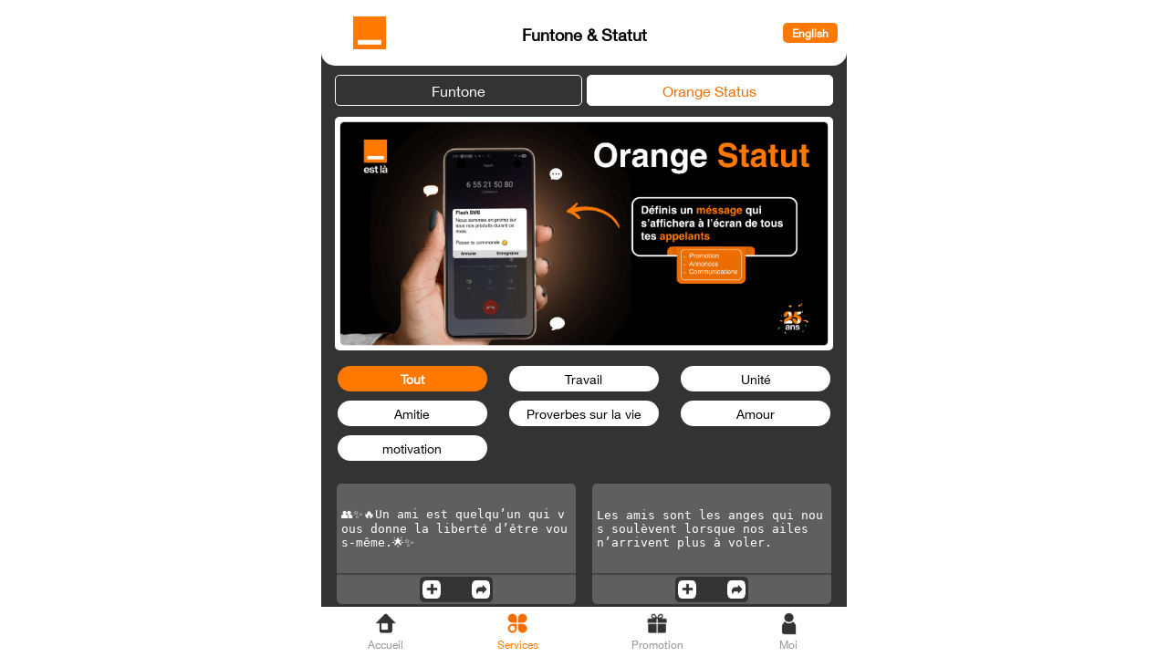

--- FILE ---
content_type: text/html;charset=UTF-8
request_url: http://funtones.orange.cm/signCenter.html
body_size: 4924
content:

<!DOCTYPE html>
<html>
<head>
    <meta charset='utf-8'>
    <meta http-equiv="X-UA-Compatible" content="chrome=1"/>
    <meta name="robots" content="index,follow"/>
    <meta name="viewport" content="width=device-width, user-scalable=no">
    <meta name="context" content="">
    <meta name="csrf_req_with_value" content=""/>
    <meta name="csrf_name" content=""/>
    <meta name="csrf_value" content=""/>
    <meta name="apple-mobile-web-app-title" content="Funtone & Statut">
    <meta name="apple-mobile-web-app-capable" content="yes"/>
    <meta name="apple-itunes-app" content="app-id=myAppStoreID, affiliate-data=myAffiliateData, app-argument=myURL">
    <meta name="apple-mobile-web-app-status-bar-style" content="black"/>


    <meta property="og:type" content="website">
    <meta property="og:name" content="اضغط على الرابط للاِستمتاع بخدمة">
    <meta property="og:site_name" content="اضغط على الرابط للاِستمتاع بخدمة">
    <meta property="og:image" content="http://xxx.xxx.xx:9080/res/images/share_poster.png">
    <meta property="og:title" content="اضغط على الرابط للاِستمتاع بخدمة">
    <meta property="og:description" content="Orange Status و Funtone لموبيليس">
    <meta property="og:locale" content="fr_FR">
    <meta name="twitter:card" content="summary">
    <meta name="twitter:site" content="@Orange Status">
    <meta name="twitter:creator" content="@Orange Status">
    <meta name="twitter:title" content="اضغط على الرابط للاِستمتاع بخدمة">
    <meta name="twitter:description" content="Orange Status و Funtone لموبيليس">
    <meta name="format-detection" content="telephone=no, email=no"/>
    <meta name="renderer" content="webkit" />
    <link rel="shortcut icon" type="image/ico" href="/res/images/favicon.ico" />
    <title>Funtone & Statut</title>
    <link rel="stylesheet" type="text/css" href="/res/css/style.css" />
    <link rel="stylesheet" type="text/css" href="/res/css/base.css" />
    <link rel="stylesheet" type="text/css" href="/res/css/sweetalert2.min.css" />
        <link rel="stylesheet" type="text/css" href="/res/css/signCenter.css" />
        <link rel="stylesheet" type="text/css" href="/res/css/shareToThirdParty.css" />
</head>
<body>
    <div class="com-container">
    <div class="com-header">
        <div class="header-container">
            <div class="header-l">
                <img class="header-logo" src="/res/images/logo.png">
            </div>
            <div class="header-c ellipsis">
                <div class="ellipsis">Funtone & Statut</div>
            </div>
            <div class="header-r">
                    <div class="lang-change" data-type="" data-lang="en_US" onclick="changeLanguage.call(this)">English</div>
            </div>
        </div>
    </div>
        <div class="com-body" style="background-color: #333333;">
            <div class="com-tab">
                <div class="tab-item" onclick="window.location.href='/rbtCenter.html'">Funtone</div>
                <div class="tab-item active">Orange Status</div>
            </div>

            <div class="sign-banner com-margin-zone">
                <img src="/res/images/banner03.png">
            </div>

            <div class="sign-categories com-margin-zone">
                <div class="category-sign category-item active">Tout</div>
                        <div data-id="117" data-index="2" class="category-sign category-item">Travail</div>
                        <div data-id="119" data-index="3" class="category-sign category-item">Unité</div>
                        <div data-id="105" data-index="4" class="category-sign category-item">Amitie</div>
                        <div data-id="109" data-index="5" class="category-sign category-item">Proverbes sur la vie</div>
                        <div data-id="106" data-index="6" class="category-sign category-item">Amour</div>
                        <div data-id="111" data-index="7" class="category-sign category-item">motivation</div>
            </div>

            <div id="signList" class="sign-container">
                    <div class="sign-item sign-ctn">
                        <div class="item-content sign-text"><pre><span>👥✨🔥Un ami est quelqu’un qui vous donne la liberté d’être vous-même.🌟✨</span></pre></div>
                        <div class="item-btns">
                            <div class="btns-set btn-gradients sign-set" data-id="257"></div>
                            <div class="btn-share btns-share" data-id="90"></div>
                        </div>
                    </div>
                    <div class="sign-item sign-ctn">
                        <div class="item-content sign-text"><pre><span>Les amis sont les anges qui nous soulèvent lorsque nos ailes n’arrivent plus à voler.</span></pre></div>
                        <div class="item-btns">
                            <div class="btns-set btn-gradients sign-set" data-id="258"></div>
                            <div class="btn-share btns-share" data-id="91"></div>
                        </div>
                    </div>
                    <div class="sign-item sign-ctn">
                        <div class="item-content sign-text"><pre><span>L'ami véritable est celui qui est à tes côtés lorsque tu préfères être ailleurs. Merci d'etre a mes cotes 🙏🙏</span></pre></div>
                        <div class="item-btns">
                            <div class="btns-set btn-gradients sign-set" data-id="259"></div>
                            <div class="btn-share btns-share" data-id="92"></div>
                        </div>
                    </div>
                    <div class="sign-item sign-ctn">
                        <div class="item-content sign-text"><pre><span>👥✨🔥 L'amitie est une ame en deux corps🌟✨.</span></pre></div>
                        <div class="item-btns">
                            <div class="btns-set btn-gradients sign-set" data-id="260"></div>
                            <div class="btn-share btns-share" data-id="93"></div>
                        </div>
                    </div>
                    <div class="sign-item sign-ctn">
                        <div class="item-content sign-text"><pre><span>L’amitié est le plus fort des liens humains, et il ne peut être forgé que par des âmes parfaitement honnêtes.</span></pre></div>
                        <div class="item-btns">
                            <div class="btns-set btn-gradients sign-set" data-id="261"></div>
                            <div class="btn-share btns-share" data-id="94"></div>
                        </div>
                    </div>
                    <div class="sign-item sign-ctn">
                        <div class="item-content sign-text"><pre><span>Un ami, est celui qui connaît la melodie dans ton cœur🎶🎶  et qui peut te la chanter quand tu as oublié les paroles ✨✨. 
Merci pour la melodie😊😊</span></pre></div>
                        <div class="item-btns">
                            <div class="btns-set btn-gradients sign-set" data-id="262"></div>
                            <div class="btn-share btns-share" data-id="95"></div>
                        </div>
                    </div>
                    <div class="sign-item sign-ctn">
                        <div class="item-content sign-text"><pre><span>꧁꧂ ಥ_ಥ THANK YOU ಥ_ಥ ꧁꧂</span></pre></div>
                        <div class="item-btns">
                            <div class="btns-set btn-gradients sign-set" data-id="263"></div>
                            <div class="btn-share btns-share" data-id="96"></div>
                        </div>
                    </div>
                    <div class="sign-item sign-ctn">
                        <div class="item-content sign-text"><pre><span>Bien s'entourer, c'est bien s'armer.👌 je suis contente de compter parmis mon entourage ✨✨</span></pre></div>
                        <div class="item-btns">
                            <div class="btns-set btn-gradients sign-set" data-id="264"></div>
                            <div class="btn-share btns-share" data-id="97"></div>
                        </div>
                    </div>
                    <div class="sign-item sign-ctn">
                        <div class="item-content sign-text"><pre><span>Un ami vrai est cette chaise sous tes pieds quand une corde te tient le cou ✨✨. 
Merci de me soutenir🙏🙏</span></pre></div>
                        <div class="item-btns">
                            <div class="btns-set btn-gradients sign-set" data-id="265"></div>
                            <div class="btn-share btns-share" data-id="98"></div>
                        </div>
                    </div>
                    <div class="sign-item sign-ctn">
                        <div class="item-content sign-text"><pre><span> ೋ Tu m'es precieu(se) ೋ</span></pre></div>
                        <div class="item-btns">
                            <div class="btns-set btn-gradients sign-set" data-id="266"></div>
                            <div class="btn-share btns-share" data-id="99"></div>
                        </div>
                    </div>
                    <div class="sign-item sign-ctn">
                        <div class="item-content sign-text"><pre><span>Donnez à ceux que vous aimez des ailes pour voler🕊️, des racines pour revenir🌿, et des raisons de rester.⚓</span></pre></div>
                        <div class="item-btns">
                            <div class="btns-set btn-gradients sign-set" data-id="267"></div>
                            <div class="btn-share btns-share" data-id="100"></div>
                        </div>
                    </div>
                    <div class="sign-item sign-ctn">
                        <div class="item-content sign-text"><pre><span>Lorsque vous êtes amoureux l’éternité est encore trop courte.⏳⌛</span></pre></div>
                        <div class="item-btns">
                            <div class="btns-set btn-gradients sign-set" data-id="268"></div>
                            <div class="btn-share btns-share" data-id="101"></div>
                        </div>
                    </div>
                    <div class="sign-item sign-ctn">
                        <div class="item-content sign-text"><pre><span>L’amour fait les plus grandes douceurs et les plus sensibles infortunes de la vie.👌☘️</span></pre></div>
                        <div class="item-btns">
                            <div class="btns-set btn-gradients sign-set" data-id="269"></div>
                            <div class="btn-share btns-share" data-id="102"></div>
                        </div>
                    </div>
                    <div class="sign-item sign-ctn">
                        <div class="item-content sign-text"><pre><span>Je ne sais où va mon chemin, mais je marche mieux quand ma main serre la tienne 👫.</span></pre></div>
                        <div class="item-btns">
                            <div class="btns-set btn-gradients sign-set" data-id="270"></div>
                            <div class="btn-share btns-share" data-id="103"></div>
                        </div>
                    </div>
                    <div class="sign-item sign-ctn">
                        <div class="item-content sign-text"><pre><span>Il n’y a rien de plus précieux en ce monde que le sentiment d’exister pour quelqu’un.❤️❤️👌</span></pre></div>
                        <div class="item-btns">
                            <div class="btns-set btn-gradients sign-set" data-id="271"></div>
                            <div class="btn-share btns-share" data-id="104"></div>
                        </div>
                    </div>
                    <div class="sign-item sign-ctn">
                        <div class="item-content sign-text"><pre><span>Aimer sans être aimé, c'est  allumer une cigarette avec une allumette déjà éteinte. 💔</span></pre></div>
                        <div class="item-btns">
                            <div class="btns-set btn-gradients sign-set" data-id="272"></div>
                            <div class="btn-share btns-share" data-id="105"></div>
                        </div>
                    </div>
                    <div class="sign-item sign-ctn">
                        <div class="item-content sign-text"><pre><span>Dans le jardin de l'amour, chaque fleur a un parfum unique, chaque epine sa lecon precieuse 🌹🌹</span></pre></div>
                        <div class="item-btns">
                            <div class="btns-set btn-gradients sign-set" data-id="273"></div>
                            <div class="btn-share btns-share" data-id="106"></div>
                        </div>
                    </div>
                    <div class="sign-item sign-ctn">
                        <div class="item-content sign-text"><pre><span>Comme les vagues 🌊caressent le rivage, l'amour envellopant nos vies doux et inepuisable ❤️❤️, Ton apppel illumine ma journee. Merci😊</span></pre></div>
                        <div class="item-btns">
                            <div class="btns-set btn-gradients sign-set" data-id="274"></div>
                            <div class="btn-share btns-share" data-id="107"></div>
                        </div>
                    </div>
                    <div class="sign-item sign-ctn">
                        <div class="item-content sign-text"><pre><span>Un bouquet de fleur pour exprimer l'amour et la joie a la reception de ton appel 😊.</span></pre></div>
                        <div class="item-btns">
                            <div class="btns-set btn-gradients sign-set" data-id="275"></div>
                            <div class="btn-share btns-share" data-id="108"></div>
                        </div>
                    </div>
                    <div class="sign-item sign-ctn">
                        <div class="item-content sign-text"><pre><span>♥♥♥L'amour, une toile  sur laquelle nous peignons nos reves les plus fous, nos couleurs melees dans une harmonie parfaite. 🎨</span></pre></div>
                        <div class="item-btns">
                            <div class="btns-set btn-gradients sign-set" data-id="276"></div>
                            <div class="btn-share btns-share" data-id="109"></div>
                        </div>
                    </div>
                    <div class="sign-item sign-ctn">
                        <div class="item-content sign-text"><pre><span>Une pensée profonde est en continuel devenir, épouse l'expérience d'une vie et s'y façonne.
 🌟✨ Merci de me faconner au quotidien 🌟✨.</span></pre></div>
                        <div class="item-btns">
                            <div class="btns-set btn-gradients sign-set" data-id="290"></div>
                            <div class="btn-share btns-share" data-id="130"></div>
                        </div>
                    </div>
                    <div class="sign-item sign-ctn">
                        <div class="item-content sign-text"><pre><span>La vie est une oeuvre d'art creee par nos pensees, nos actions, et nos reves les plus fous. 
👨‍🎨️L'artiste que je suis, est honore de ta presence sur sa toile  🎨.</span></pre></div>
                        <div class="item-btns">
                            <div class="btns-set btn-gradients sign-set" data-id="291"></div>
                            <div class="btn-share btns-share" data-id="131"></div>
                        </div>
                    </div>
                    <div class="sign-item sign-ctn">
                        <div class="item-content sign-text"><pre><span>La vie profonde compose une partition. 🎼
Heureuse de t'avoir parmis mes notes musicales. 😊😊</span></pre></div>
                        <div class="item-btns">
                            <div class="btns-set btn-gradients sign-set" data-id="292"></div>
                            <div class="btn-share btns-share" data-id="132"></div>
                        </div>
                    </div>
                    <div class="sign-item sign-ctn">
                        <div class="item-content sign-text"><pre><span>Par la vie commune, par la fécondation, l'imprégnation et la métamorphose profonde qui l'accompagne, il a fait cette femme. 
L'époux est le père de l'épouse en ce sens, autant que de l'enfant même. 🤰</span></pre></div>
                        <div class="item-btns">
                            <div class="btns-set btn-gradients sign-set" data-id="293"></div>
                            <div class="btn-share btns-share" data-id="133"></div>
                        </div>
                    </div>
                    <div class="sign-item sign-ctn">
                        <div class="item-content sign-text"><pre><span>La sagesse de la vie est toujours plus profonde et plus large que la sagesse des hommes. 👌☘️</span></pre></div>
                        <div class="item-btns">
                            <div class="btns-set btn-gradients sign-set" data-id="294"></div>
                            <div class="btn-share btns-share" data-id="134"></div>
                        </div>
                    </div>
                    <div class="sign-item sign-ctn">
                        <div class="item-content sign-text"><pre><span>On oublie que la vie, ici comme ailleurs, est un luxe, et qu'il n'est nulle part de terre bien profonde sous le pas des hommes 👣👣.
Alors Merci de faire partie de la mienne 💞.</span></pre></div>
                        <div class="item-btns">
                            <div class="btns-set btn-gradients sign-set" data-id="295"></div>
                            <div class="btn-share btns-share" data-id="135"></div>
                        </div>
                    </div>
                    <div class="sign-item sign-ctn">
                        <div class="item-content sign-text"><pre><span>🌟 Un ami est l'étoile qui guide ta nuit quand tes rêves semblent perdus. 🌠 
Merci de m'éclairer le chemin.👌☘️</span></pre></div>
                        <div class="item-btns">
                            <div class="btns-set btn-gradients sign-set" data-id="296"></div>
                            <div class="btn-share btns-share" data-id="136"></div>
                        </div>
                    </div>
                    <div class="sign-item sign-ctn">
                        <div class="item-content sign-text"><pre><span>Dans le silence de l'existence, écoute le murmure de ton âme, c'est là que réside la vérité👌☘️. 
Trouve la paix intérieure et laisse-la guider tes pas dans ce monde tumultueux.&quot; 🌿</span></pre></div>
                        <div class="item-btns">
                            <div class="btns-set btn-gradients sign-set" data-id="297"></div>
                            <div class="btn-share btns-share" data-id="137"></div>
                        </div>
                    </div>
                    <div class="sign-item sign-ctn">
                        <div class="item-content sign-text"><pre><span>💆💆💆
La vie est un voyage où chaque détour nous enseigne, chaque épreuve nous fortifie💪 , chaque sourire nous éclaire. 
Alors voyage avec gratitude et embrasse chaque instant comme une leçon précieuse.&quot; 🌍</span></pre></div>
                        <div class="item-btns">
                            <div class="btns-set btn-gradients sign-set" data-id="298"></div>
                            <div class="btn-share btns-share" data-id="138"></div>
                        </div>
                    </div>
                    <div class="sign-item sign-ctn">
                        <div class="item-content sign-text"><pre><span>Trouve la beaute dans chaque instant, la gratitude dans chaque epreuvve et la paix dans chaque respiration. ☘️☘️
👥Ensemble cultivons un jardin ou fleurit la serenite.</span></pre></div>
                        <div class="item-btns">
                            <div class="btns-set btn-gradients sign-set" data-id="299"></div>
                            <div class="btn-share btns-share" data-id="139"></div>
                        </div>
                    </div>
            </div>
        </div>
    <div class="com-tab-bar flex-shrink0">
        <div class="tab-item" data-url="/index.html">
            <div class="item-pic pic-home"></div>
            <div class="item-txt">Accueil</div>
        </div>

        <div class="tab-item active" data-url="/rbtCenter.html">
            <div class="item-pic pic-service"></div>
            <div class="item-txt">Services</div>
        </div>

        <div class="tab-item" data-url="/points/mall.html">
            <div class="item-pic pic-recreation"></div>
            <div class="item-txt">Promotion</div>
        </div>

        <div class="tab-item" data-url="/user/index.html">
            <div class="item-pic pic-me"></div>
            <div class="item-txt">Moi</div>
        </div>
    </div>
    </div>
<input id="csSignMinLen" type="hidden" value="0">
<script type="application/javascript" src="/res/js/js-i18nfr_FR.js"></script>
<script type="application/javascript" src="/res/js/jquery.min.js"></script>
<script type="application/javascript" src="/res/js/sweetalert2.min.js"></script>
<script type="application/javascript" src="/res/js/base.js"></script>
<script>
    template.helper('i18n', function(key) {
        return i18nHelper(key);
    });

    $(function () {
        $('.com-tab-bar').on('click', '.tab-item', function () {
            var that = $(this);
            if (!that.hasClass('active')) {
                window.location.href = that.attr('data-url');
            }
        });
    });

    function changeLanguage() {
        // 判断url是否存在参数
        var searchParam = window.location.search;
        var pathname = window.location.pathname;
        if (searchParam) {
            // 找到'locale='的位置
            var localeIndex = searchParam.indexOf("locale=");
            if (localeIndex !== -1) {
                searchParam = searchParam.substring(0, localeIndex);
                window.location.href = pathname + searchParam + "locale=" + $(this).attr('data-lang');
            } else {
                window.location.href = pathname + searchParam + "&locale=" + $(this).attr('data-lang');
            }

        } else {
            window.location.href = pathname + "?locale=" + $(this).attr('data-lang');
        }
    }
</script>    <script type="text/javascript" src="/res/js/app/editSign.js"></script>
    <script type="text/javascript" src="/res/js/app/signCenter.js"></script>
    <script type="text/javascript" src="/res/js/app/shareToThirdParty.js"></script>
    <script type="text/html" id="signListTpl">
    {{each signList as sign}}
        <div class="sign-item sign-ctn">
            <div class="item-content sign-text"><pre><span>{{sign.content}}</span></pre></div>
            <div class="item-btns">
                <div class="btns-set btn-gradients sign-set" data-id="{{sign.id}}"></div>
                <div class="btn-share btns-share" data-id="{{sign.number}}"></div>
            </div>
        </div>
    {{/each}}
    </script>
<script type="text/html" id="subscribeConfirmTpl">
    <h1 class="h1-title">{{tip}}</h1>
    <h1 class="h1-title">{{tip1}}</h1>
    <h1 class="h1-title">{{tip2}}</h1>
</script><script type="text/html" id="signSetTpl">
    <div class="sign-set-panel">
        <div class="sign-show">
            <pre>{{content}}</pre>
        </div>
    </div>
</script>
<div id="shareAlertDom" class="com-alert none">
    <div class="alert-panel">
        <div class="panel-body">
            <input id="shareType" type="hidden"/>
            <div class="alert-func-title share-sign-friend">Partager le message</div>
            <div class="alert-func-desc share-sign-friend">Introduisez le numéro de téléphone de votre contact et partagez ce message avec lui.</div>
            <div class="alert-func-sign share-sign-friend">
                <pre id="shareSign"></pre>
            </div>

            <div class="alert-func-title share-song-friend">Partager la tonalités</div>
            <div class="alert-func-desc share-song-friend">Introduisez le numéro de téléphone de votre contact et partagez cette tonalités avec lui.  Cout 150U</div>
            <div class="song-type share-song-friend">
                <input id="shareSongId" type="hidden"/>
                <img id="shareSongUrl" src="">
                <div class="txt" id="shareSongName"></div>
            </div>

            <div class="alert-func-ipt">
                <input type="number" id="phoneShare"  placeholder="Numéro de téléphone">
            </div>
        </div>
        <div class="panel-footer">
            <div class="footer-btn btn-cancel" onclick="closeComAlert.call(this)">Annuler</div>
            <div class="footer-btn" onclick="doShareSign()">Confirmer</div>
        </div>
    </div>
</div><div class="third-party com-alert none">
    <div class="content">
        <input type="hidden" id="friend-share-sign" />
        <div class="sign-ontent" style="display: none"></div>
        <div class="close-btn"></div>
        <div class="share-friend">
            <div class="friend-share-btn" data-id=""></div>
            <div>Partager par SMS</div>
        </div>
        <div class="share-twitter">
            <div class="twitter-share-btn">
                <a href=""></a>
            </div>
            <div>Twitter</div>
        </div>
        <div class="share-facebook">
            <div class="facebook-share-btn">
                <a href=""></a>
            </div>
            <div>Facebook</div>
        </div>
    </div>
</div>
</body>
</html>

--- FILE ---
content_type: text/css;charset=UTF-8
request_url: http://funtones.orange.cm/res/css/style.css
body_size: 4260
content:
@charset "utf-8";
@font-face {
    font-family: mainFontFamily;
    font-weight:400;
    font-style:normal;
    font-variant:normal;
    src: url('../fonts/HelveticaNeueW20-55Roman.woff2');
}
@font-face {
    font-family: mainFontFamilyBold;
    font-weight:400;
    font-style:normal;
    font-variant:normal;
    src: url('../fonts/HelveticaNeueW20-75Bold.woff2');
}
a,input,button{-webkit-tap-highlight-color: rgba(0,0,0,0);}
input,button{-webkit-appearance: none;border-radius: 0;font-family: mainFontFamily;}
body{-webkit-user-select: none; -webkit-text-size-adjust: 100%;}
a{text-decoration: none; color: #fff;}
input{outline: none; vertical-align: middle;}
img{vertical-align: middle;}
ul{margin:0; padding:0; list-style: none;}
h3,h4,p{margin:0;}
a{border:none;-webkit-tap-highlight-color: rgba(0,0,0,0);-webkit-tap-highlight-color:transparent;outline:none;text-decoration:none;}
textarea {
    -webkit-user-select:initial;
    font-family:mainFontFamily;
    border:none;
}
/*禁止多行文本框textarea拖拽*/
textarea {
    resize: none;
}
/*去除谷歌等浏览器默认发光边框*/
input:focus, textarea:focus {
    outline: none;
    background: #fff;
    /*border: none;*/
    -webkit-tap-highlight-color:rgba(0,0,0,.0);
    /*border: 1px solid orange;用户自己添加样式，载入焦点时，边框颜色*/
}

.hidden{display: none;}
.none{display: none!important;}
.left{float:left;}
.right{float:right;}
.clearfix:after{content:''; display: block; clear: both;}
.flex{display: flex;justify-content: center;align-content: center}
.flex-between{display: flex; justify-content: space-between; align-items: center;}
.flex-column{flex-direction: column;}
.flex1{flex: 1;}
html, body{font-family: mainFontFamily; margin: 0; height: 100%;}
.container{max-width: 768px; margin: 0 auto; height: 100%;}
.btn:focus{outline: none;}
.ellipsis{overflow:hidden;text-overflow:ellipsis;white-space:nowrap;}
.flex-b-w{display:flex;justify-content:space-between;flex-wrap:wrap;}
.flex-shrink0{flex-shrink: 0;}
.f-l{float:left;}
.f-r{float:right;}
.clear{clear: both;}
.t-c{text-align:center;}
.color-main{color: #FF7900;}
.btn-gradients{background: linear-gradient(#F16E00, #F16E00);}
.no-data{text-align: center;font-size: 20px;font-weight: bold;padding: 20px;}
.high-light{color: #F16E00;background: transparent}

.custom-mySwal2 {padding: 2.25em 1.25em 1.25em!important;}
.custom-mySwal2 .swal2-header .swal2-title {font-size: 14px; font-weight: 600!important;}
.custom-mySwal2 .swal2-content {font-size: 13px!important;}
.custom-mySwal2 .swal2-actions {margin: 0.5em 0 0!important;}
.custom-mySwal2 .swal2-close {font-size: 2em!important;}
.mySwal2-btn-confirm {flex: 1!important;border-radius: 100px!important;color: black!important;}
.mySwal2-btn-cancel {flex: 1!important;border-radius: 100px!important;}
.custom-mySwal2 .swal2-icon.swal2-success .swal2-success-ring{border: .25em solid #FF7900!important;}
.custom-mySwal2 .swal2-icon.swal2-error {border-color: #FF7900!important;}
.custom-mySwal2 .swal2-icon.swal2-error [class^=swal2-x-mark-line] {background-color: #FF7900!important;}
.custom-mySwal2 .swal2-icon.swal2-success [class^=swal2-success-line] {background-color: #FF7900!important;;}
.swal2-popup .swal2-styled.swal2-cancel{color:white!important;}
/*.com-custom-swal .swal2-header .swal2-title {font-size: 20px; font-weight: 400!important;}*/
.com-custom-swal .swal2-header .swal2-title {font-size: 22px; font-weight: 600!important;}
.com-custom-swal .swal2-actions {margin: 0.75em 0 0!important;}

.draw-custom-swal {border-radius: 0!important;}
.draw-custom-swal .swal2-header .swal2-title {font-size: 20px; font-weight: 400!important;}
.draw-custom-swal .swal2-actions {margin: 1.25em 0 0!important;}
.draw-custom-swal .swal2-content {padding: 0 5%!important;}
.draw-btn-confirm {
    border-radius: 100px!important;
    /*background: #333333!important;*/
    color: black!important;
    width: 38%!important;
    white-space: nowrap!important;
    text-align: center!important;
    padding: .425em 0!important;
    font-size: 16px!important;
}
.draw-btn-cancel {
    border-radius: 100px!important;
    /*background: #FF7900!important;*/
    color: #FFF!important;
    width: 38%!important;
    white-space: nowrap!important;
    text-align: center!important;
    padding: .425em 0!important;
    font-size: 16px!important;
}

.error-page{background-color: #333333; min-height: 100%;}
.error-page .error-box{padding-top: 50px;}
.error-page .error-box .image-500{background: url(../images/lottery/error_img2.png) no-repeat center/auto 100%; height: 254px;}
.error-page .error-box .image-404{background: url(../images/lottery/error_img1.png) no-repeat center/auto 100%; height: 254px;}
.error-page .error-box .error-tips{color: #fff; text-align: center; padding-top: 30px;}
.error-page .error-box .error-back{text-align: center; color: #5C2B83; font-size: 18px; margin-top: 40px;}
.error-page .error-box .btn-back {background: #FF7900; padding: 8px 80px; margin: 0 auto; color: #333333; height: 28px; border-radius: 100px;}
.com-title-bar{display: flex; justify-content: space-between; align-items: center; padding: 14px; background-color: #fff; position: fixed; z-index: 1; width: 100%; top: 0;}
.com-title-bar .bar-left, .com-title-bar .bar-right{width: 34px;}
.com-title-bar .bar-left .bar-back{width: 24px;}

.com-footer{padding: 0 0 10% 0; text-align: center; margin-top: -3%;}
.com-footer>img{width: 40%;}

.com-tab {
    display: flex;
    align-items: center;
    justify-content: space-between;
    /*width: 100%;*/
    font-size: 16px;
    background: #333333;
    margin: 10px 15px;
}

.com-tab.around {
    justify-content: space-around;
    padding: 15px 0 8px;
}

.com-tab .tab-item {
    flex: 1;
    text-align: center;
    color: #FFFFFF;
    background: #333333;
    border: 1px solid #FFFFFF;
    border-radius: 5px;
    margin-left: 5px;
    padding: 0 0 2px 0;
}

.com-tab .tab-item.active {
    color: #F16E00;
    background: #FFFFFF;
}

.com-tab .tab-item:first-child {
    margin-left: 0;
}

/* 业务专区 */
.com-margin-zone {
    margin: 12px 15px;
}

.com-line {
    width: 100%;
    height: 10px;
    background-color: #EEE;
}

.com-zone {
    color: white;
}

.com-zone .zone-header {
    display: flex;
    align-items: center;
    justify-content: space-between;
    font-size: 16px;
}

.com-zone .zone-header .header-title {
    font-weight: bold;
}

.com-zone .zone-header .header-title:before {
    content: ' ';
    display: inline-block;
    width: 8px;
    height: 20px;
    background: #FF7900;
    margin-right: 8px;
    vertical-align: middle;
}

.com-zone .zone-header .header-detail {
    /*color: #EEEEEE;
    border: 1px solid #FF7900;
    border-radius: 5px;
    padding: 2px 4px 3px;
    font-size: 12px;
    line-height: 15px;
    margin-right: 15px;*/
    height: 22px;
    margin-right: 15px;
}

.com-zone .zone-header .header-detail img {
    height: 100%;
    vertical-align: unset!important;
}

.com-zone .zone-body {
    margin-top: 6px;
}

.com-zone .zone-body.zone-panel-h {
    white-space: nowrap;
    overflow-x: scroll;
}

.com-zone .zone-body.zone-panel-v {
    overflow: hidden;
}

.song-cube-item {
    display: inline-block;
    width: 110px;
    text-align: left;
    margin-right: 20px;
    font-size: 13px;
}

.song-cube-item .song-pic {
    width: 110px;
    height: 98px;
    border-radius: 5px;
}

.song-cube-item .song-txt {
    text-align: left;
    font-size: 13px;
    line-height: 13px;
    margin: 5px 0;
}

.song-cube-item .song-cost {
    color: #6eac40;
    margin: 5px 0;
}

.song-cube-item .song-btns {
    display: flex;
    align-items: center;
    justify-content: space-between;
}

.song-cube-item .song-btns>span {
}

.song-cube-item .song-btns .btns-play {
    display: inline-block;
    width: 25px;
    height: 25px;
    background: url(../images/ic_play.png) no-repeat center center/100% 100%;
}

.song-cube-item .song-btns .btns-play.active {
    background: url(../images/ic_suspend.png) no-repeat center center/100% 100%;
}

.song-cube-item .song-btns .btns-download {
    display: inline-block;
    width: 25px;
    height: 25px;
    background: url(../images/ic_download.png) no-repeat center center/100% 100%;
}

.song-cube-item .song-btns .btns-share {
    display: inline-block;
    width: 25px;
    height: 25px;
    background: url(../images/ic_share_3.png) no-repeat center center/100% 100%;
}

.song-cube-item .song-btns .btns-redeem-tone {
    display: inline-block;
    width: 25px;
    height: 25px;
    background: url(../images/ic_download.png) no-repeat center center/100% 100%;
}

.song-item {
    display: flex;
    align-items: center;
    justify-content: space-between;
    margin-bottom: 15px;
    padding-bottom: 5px;
    border-bottom: 1px solid #414141;
}

.song-item.white {
    background-color: #FFF;
    padding: 15px 10px;
    border-radius: 8px;
}

.song-item .song-pic {
    width: 70px;
    height: 62px;
    margin-right: 8px;
    border-radius: 5px;
    /*align-self: flex-start;*/
}

.song-item .song-info {
    flex: 1;
    display: flex;
    flex-direction: column;
    justify-content: center;
}

.song-item .song-info .info-name {
    font-weight: bold;
    font-size: 13px;
    line-height: 16px;
    color: #FFFFFF;
}

.song-item .song-info .info-singer {
    color: #949494;
    font-size: 12px;
    line-height: 15px;
}

.song-item .song-info .info-day {
    color: #949494;
    font-size: 12px;
    line-height: 15px;
}

.song-item .song-info .info-data {
    color: #949494;
    font-size: 12px;
    line-height: 15px;
    display: flex;
    align-items: center;
}

.song-item .song-info .info-data>div {
    display: flex;
    align-items: center;
}
/* 分享彩印 */
.alert-func-title {
    font-size: 20px;
    font-weight: bold;
    margin-bottom: 5px;
    text-align: center;
}
.alert-func-desc {
    text-align: left;
}
.alert-func-sign {
    width: 180px;
    height: 150px;
    display: -webkit-box;
    display: flex;
    align-items: center;
    justify-content: center;
    border-radius: 5px;
    padding: 0 8px;
    background-color: #505050;
    margin: 15px auto;
}
.alert-func-sign pre {
    display: inline-block;
    text-align: left;
    white-space: pre-wrap;
    word-wrap: break-word;
    word-break: break-all;
    padding: 0 8px;
    color: #FFF;
}
.song-type {
    display: flex;
    flex-direction: column;
    align-items: center;
    justify-content: center;
    margin: 10px 5px;
}
.song-type>img {
    height: 90px;
    border-radius: 5px;
}
.song-type .txt {
    margin-top: 5px;
    font-size: 13px;
}
.alert-func-ipt input {
    display: block;
    box-sizing: border-box;
    width: 80%;
    height: 35px;
    line-height: 35px;
    margin: 0 auto;
    font-size: 16px;
    text-align: center;
    border: 2px solid #FF7900;
    border-radius: 50px;
    color: #666;
}
/* 分享、赠送彩印 */
.song-item .song-info .info-data>div:not(:last-child):after {
    content: ' ';
    width: 2px;
    height: 12px;
    background-color: #d9d9d9;
    margin: 0 6px;
}

.song-item .song-info .info-data .time .pic {
    display: inline-block;
    width: 13px;
    height: 13px;
    margin-right: 2px;
    background: url(../images/ic_music_time.png) no-repeat center top/100% 100%;
}

.song-item .song-info .info-data .download .pic {
    display: inline-block;
    width: 13px;
    height: 13px;
    margin-right: 2px;
    background: url(../images/ic_music_download.png) no-repeat center top/100% 100%;
}

.song-item .song-info .info-ext {
    display: flex;
    font-size: 12px;
    line-height: 15px;
    justify-content: space-between;
}

.song-item .song-info .info-ext .days {
    color: #949494;
}

.song-item .song-info .info-ext .price {
    color: #949494;
}

.song-item .song-btns {

}

.song-item .song-btns .btns-play {
    display: inline-block;
    width: 25px;
    height: 25px;
    background: url(../images/ic_play.png) no-repeat center center/100% 100%;
    margin-left: 6px;
}

.song-item .song-btns .btns-play.active {
    background: url(../images/ic_suspend.png) no-repeat center center/100% 100%;
}

.song-item .song-btns .btns-download {
    display: inline-block;
    width: 25px;
    height: 25px;
    background: url(../images/ic_download.png) no-repeat center center/100% 100%;
    margin-left: 6px;
}

.song-item .song-btns .btns-share {
    display: inline-block;
    width: 25px;
    height: 25px;
    background: url(../images/ic_share_3.png) no-repeat center center/100% 100%;
    margin-left: 6px;
}

.song-item .song-btns .btns-redeem-tone {
    display: inline-block;
    width: 25px;
    height: 25px;
    background: url(../images/ic_download.png) no-repeat center center/100% 100%;
    margin-left: 6px;
}

.sign-container {
    display: flex;
    flex-wrap: wrap;
    justify-content: space-between;
    margin: 0 15px 20px;
}

.sign-item {
    display: inline-block;
    flex: 0 0 48%;
    /*width: 165px;*/
    height: 132px;
    background-color: #5F5F5F;
    color: #FFFFFF;
    margin: 8px 2px;
    border-radius: 5px;
    /*box-shadow: 0 0 12px rgba(0,0,0,.2);*/
}

.sign-item .item-content {
    width: 100%;
    height: 100px;
    display: flex;
    align-items: center;
    justify-content: center;
    overflow: hidden;
    padding: 0 5px;
    box-sizing: border-box;
    border-bottom: 2px solid #454545;
}

.sign-item .item-btns {
    display: flex;
    align-items: center;
    justify-content: space-between;
    background: #333333;
    width: 80px;
    margin: 2px auto;
    border-radius: 5px;
    padding: 0 3px;
    box-sizing: border-box;
}

.sign-item .item-btns .btns-share{
    display: inline-block;
    width: 20px;
    height: 20px;
    border-radius: 50px;
    padding: 4px 0;
    background: url(../images/ic_share_3.png) no-repeat center center/100% auto;
}
.sign-item .item-btns .btns-set {
    display: inline-block;
    width: 20px;
    height: 20px;
    border-radius: 50px;
    padding: 4px 0;
    background: url(../images/add_01.png) no-repeat center center/100% auto;
}

.sign-list {

}

.sign-list .sign-list-item {
    width: 100%;
    /*height: 130px;*/
    min-height: 80px;
    background-color: #FFF;
    margin: 15px auto;
    padding: 0px 10px;
    border-radius: 10px;
    box-sizing: border-box;
    display: flex;
    align-items: center;
    box-shadow: 0 0 20px rgba(0,0,0,.2);
}

.sign-list .sign-list-item .item-pic {
    width: 60px;
    height: 60px;
    border-radius: 50px;
    background: url(../images/ic_signature.png) no-repeat center center/auto 100%;
}

.sign-list .sign-list-item .item-pic.pic1 {
    background: url(../images/ic_signature1.png) no-repeat center center/auto 100%;
}

.sign-list .sign-list-item .item-pic.pic2 {
    background: url(../images/ic_signature2.png) no-repeat center center/auto 100%;
}

.sign-list .sign-list-item .item-pic.pic3 {
    background: url(../images/ic_signature3.png) no-repeat center center/auto 100%;
}

.sign-list .sign-list-item .item-pic.pic4 {
    background: url(../images/ic_signature4.png) no-repeat center center/auto 100%;
}

.sign-list .sign-list-item .item-pic.pic5 {
    background: url(../images/ic_signature5.png) no-repeat center center/auto 100%;
}

.sign-list .sign-list-item .item-pic.pic6 {
    background: url(../images/ic_signature6.png) no-repeat center center/auto 100%;
}

.sign-list .sign-list-item .item-text {
    flex: 1;
    padding: 0 8px;
    height: 100%;
    display: flex;
    align-items: center;
    justify-content: center;
    overflow: hidden;
    font-size: 13px;
    color: black;
}

.sign-list .sign-list-item .item-btn {
    display: inline-block;
    width: 60px;
    height: 20px;
    text-align: center;
    color: #FFF;
    border-radius: 50px;
    padding: 4px 0;
    background: url(../images/add_01.png) no-repeat center center/100% auto;
}
.sign-list .sign-list-item  .btn-share{
    color: #6EAC40;
    width: 60px;
    height: 20px;
    text-align: center;
    border-radius: 50px;
    padding: 4px 0;
    background: url(../images/share_02.png) no-repeat center center/100% auto;
}
.redeem-item {
    width: 48%;
    margin: 8px 0;
}

.redeem-item .redeem-pic {
    width: 100%;
    height: 150px;
    border-top-left-radius: 15px;
    border-top-right-radius: 15px;
}

.redeem-item .redeem-info {
    text-align: left;
    border-bottom: 2px solid #F1F1F1;
    border-left: 2px solid #F1F1F1;
    border-right: 2px solid #F1F1F1;
    border-bottom-left-radius: 15px;
    border-bottom-right-radius: 15px;
    padding: 10px 5px;
    font-size: 13px;
    line-height: 18px;
    height: 75px;
    display: flex;
    flex-direction: column;
    justify-content: space-around;
}

.redeem-item .redeem-info .info-txt {

}

.redeem-item .redeem-info .info-cost {
    color: #6eac40;
}

.redeem-item .redeem-info .info-btn {
    text-align: right;
}

.redeem-item .redeem-info .info-btn>span {
    background-color: #6eac40;
    color: #FFF;
    border-radius: 50px;
    display: inline-block;
    padding: 5px 10px;
}
.h1-title {
    font-size: 14px;
    font-weight: 600!important;
    display: block;
    position: relative;
    max-width: 100%;
    margin: 0 0 0.4em;
    padding: 0;
    color: #595959;
    text-align: left;
    text-transform: none;
    word-wrap: break-word;
}

.rbt-download-panel {
    text-align: left;
}

.rbt-download-panel .rbt-info {
    display: flex;
    align-items: center;
}

.rbt-download-panel .rbt-info .info-pic {
    width: 60px;
    height: 60px;
    border-radius: 5px;
    /*background: #333;*/
    margin-right: 8px;
}

.rbt-download-panel .rbt-info .info-pic>img {
    width: 100%;
    height: 100%;
    border-radius: 8px;
}

.rbt-download-panel .rbt-info .info-txt {

}

.rbt-download-panel .rbt-info .info-txt .name {
    font-weight: bold;
}

.rbt-download-panel .rbt-info .info-txt .singer {
    color: #949494;
}

.rbt-download-panel .ext-info {
    display: flex;
    justify-content: space-between;
    align-items: center;
    margin-top: 10px;
}

.rbt-download-panel .ext-info .price {
    font-weight: bold;
}

.rbt-download-panel .ext-info .price .num {
    color: #FF7900;
}

.rbt-download-panel .ext-info .days {
    font-weight: bold;
}

.sign-set-panel {

}

.sign-set-panel .sign-show {
    width: 180px;
    height: 150px;
    display: -webkit-box;
    display: flex;
    align-items: center;
    justify-content: center;
    border-radius: 5px;
    padding: 0 8px;
    background-color: #505050;
    margin: 15px auto;
}

.sign-set-panel .sign-show pre {
    display: inline-block;
    text-align: left;
    white-space: pre-wrap;
    word-wrap: break-word;
    word-break: break-all;
    padding: 0 8px;
    color: #FFF;
}
/* 业务专区 */

/* 自定义弹框---START */
.com-alert {
    display: flex;
    align-items: center;
    justify-content: center;
    position: fixed;
    top: 0;
    right: 0;
    bottom: 0;
    left: 0;
    z-index: 999;
    background-color: rgba(0,0,0,.4);
}
.com-alert .alert-panel {
    width: 95%;
    background-color: white;
    border-radius: 15px;
    padding-bottom: 30px;
}
.com-alert .alert-panel .panel-header {
    height: 60px;
    line-height: 60px;
    background-color: #FF7900;
    border-top-left-radius: 15px;
    border-top-right-radius: 15px;
    border-bottom-left-radius: 60%;
    border-bottom-right-radius: 60%;
    text-align: center;
    font-size: 22px;
    font-weight: bold;
}
.com-alert .alert-panel .panel-body {
    padding: 0 10px;
    margin: 10px 0;
    overflow-y: scroll;
    max-height: 320px;
}
.com-alert .alert-panel .panel-footer {
    display: flex;
    justify-content: center;
    align-items: center;
}
.com-alert .alert-panel .panel-footer .footer-btn {
    background-color: #FF7900;
    color: black;
    width: 38%;
    white-space: nowrap;
    text-align: center;
    padding: .525em 0;
    font-size: 12px;
    margin: .3125em;
    font-weight: 500;
    border-radius: 100px;
}
.com-alert .alert-panel .panel-footer .footer-btn.btn-cancel {
    background-color: #333333;
    color: #fff;
}
/* 自定义弹框---END */

pre {
    white-space: pre-wrap;
    /*word-wrap: break-word;*/
    word-break: break-all;
}

.icon {
    display: inline-block;
}

.icon.icon-top-1 {
    width: 15px;
    height: 19px;
    margin-right: 5px;
    background: url(../images/lottery/ic_top1.png) no-repeat center top/100% 100%;
}

.com-coupons-jagged {
    height: 100px;
    width: 100%;
    background: radial-gradient(circle at 100px top, transparent 15px,  #FFFFFF 0) top left /100% 51% no-repeat,
    radial-gradient(circle at 100px bottom, transparent 15px,  #FFFFFF 0) bottom left /100% 51% no-repeat;
    border-radius: 10px;
    filter: drop-shadow(0 0 5px rgba(0,0,0,.3));
    margin: 20px 0;
    display: flex;
    align-items: center;
}

.com-coupons-jagged:after {
    content: ' ';
    height: 65%;
    border-left: 2px dashed #CCC;
    position: absolute;
    top: 50%;
    left: 100px;
    transform: translateY(-50%);
}

.com-coupons-jagged .coupons-head {
    width: 100px;
    height: 100px;
}

.com-coupons-jagged .coupons-body {
    flex: 1;
    padding: 5px 5px 5px 15px;
    font-size: 13px;
}

.com-coupons {
    /*height: 100px;*/
    width: 100%;
    background-color: #FFF;
    border-radius: 10px;
    filter: drop-shadow(0 0 5px rgba(0,0,0,.3));
    margin: 20px 0;
    display: flex;
    align-items: center;
    position: relative;
}

.com-coupons:after {
    content: ' ';
    height: 80%;
    /*border-left: 2px dashed #CCC;*/
    position: absolute;
    top: 50%;
    left: 100px;
    transform: translateY(-50%);
}

.com-coupons .coupons-head {
    width: 100px;
    height: 100px;
}

.com-coupons .coupons-body {
    flex: 1;
    padding: 5px 5px 5px 15px;
    font-size: 13px;
}

.feedback-info{
    color: black;
    text-align: left;
}

.feedback-info .feedback-title{
    font-size: 18px;
}
.feedback-info .feedback-label{
    font-size: 13px;
}
.feedback-info #feedbackContent{
    font-size: 12px;
    width: 93%;
    border-radius: 10px;
    border: 1px solid #333;
    padding: 4px 10px;
}

--- FILE ---
content_type: text/css;charset=UTF-8
request_url: http://funtones.orange.cm/res/css/base.css
body_size: 1113
content:
.com-container {
    /*max-width: 768px;
    max-width: 640px;*/
    max-width: 576px;
    margin: 0 auto;
    height: 100%;
    display: flex;
    flex-direction: column;
    justify-content: space-between;
    background-color: #333333;
}

.com-header {
    height: 10%;
    overflow: hidden;
}

.com-header .header-container {
    display: flex;
    align-items: center;
    justify-content: space-between;
    width: 100%;
    height: 100%;
    background-color: #FFFFFF;
    border-bottom-left-radius: 15px;
    border-bottom-right-radius: 15px;
}

.com-header .header-container>div {
    padding: 0 10px;
}

.com-header .header-container .header-l {
    width: 15%;
    height: 100%;
    display: flex;
    align-items: center;
    justify-content: center;
}

.com-header .header-container .header-l .header-logo {
    display: inline-block;
    height: 50%;
    aspect-ratio: 1;
}

.com-header .header-container .header-l>div {
    height: 30px;
    width: 30px;
    border-radius: 50px;
    background: #555555 url(../images/ic_back.svg) no-repeat center center/auto 80%;
}

.com-header .header-container .header-c {
    flex: 1;
    text-align: center;
    height: 100%;
    display: flex;
    justify-content: center;
    align-items: center;
    color: #000000;
    font-weight: bold;
}

.com-header .header-container .header-c>img {
    height: 85%;
}

.com-header .header-container .header-c>div {
    font-size: 18px;
    width: 100%;
}

.com-header .header-container .header-r {
    width: 15%;
    display: flex;
    align-items: center;
    justify-content: flex-end;
    height: 100%;
}

.com-header .header-container .header-r>div {

}

.lang-change {
    display: inline-block;
    width: 60px;
    height: 22px;
    line-height: 22px;
    text-align: center;
    color: #FFFFFF;
    font-size: 12px;
    font-weight: bold;
    background: #FF7900;
    border-radius: 5px;
}

.com-body {
    background-color: #333333;
    flex: 1;
    overflow: hidden scroll;
}

.com-tab-bar {
    display: flex;
    align-items: center;
    justify-content: space-around;
    /*padding: 8px 0;*/
    /*border-top: 2px solid #F1F1F1;*/
    height: 55px;
    background-color: #FFFFFF;
}

.com-tab-bar .tab-item {
    color: #979797;
    text-align: center;
    line-height: 18px;
}

.com-tab-bar .tab-item.active {
    color: #FF7900;
}

.com-tab-bar .tab-item .item-pic {
    display: inline-block;
    width: 25px;
    height: 25px;
}

.com-tab-bar .tab-item .item-pic.pic-home {
    background: url(../images/btn_home.png) no-repeat center center/100% auto;
}

.com-tab-bar .tab-item.active .item-pic.pic-home {
    background: url(../images/btn_home_active.png) no-repeat center center/100% auto;
}

.com-tab-bar .tab-item .item-pic.pic-service {
    background: url(../images/btn_service_center.png) no-repeat center center/100% auto;
}

.com-tab-bar .tab-item.active .item-pic.pic-service {
    background: url(../images/btn_service_center_active.png) no-repeat center center/100% auto;
}

.com-tab-bar .tab-item .item-pic.pic-recreation {
    background: url(../images/btn_recreation_center.png) no-repeat center center/100% auto;
}

.com-tab-bar .tab-item.active .item-pic.pic-recreation {
    background: url(../images/btn_recreation_center_active.png) no-repeat center center/100% auto;
}

.com-tab-bar .tab-item .item-pic.pic-me {
    background: url(../images/btn_personal_center.png) no-repeat center center/100% auto;
}

.com-tab-bar .tab-item.active .item-pic.pic-me {
    background: url(../images/btn_personal_center_active.png) no-repeat center center/100% auto;
}

.com-tab-bar .tab-item .item-txt {
    font-size: 12px;
}

/* 加载动画 start */
/* 加载动画1 */
#myLoading {

}

#myLoading svg {
    width: 3.75em;
    transform-origin: center;
    animation: my-rotate 2s linear infinite;
}

#myLoading circle {
    fill: none;
    stroke: #FF7900;
    stroke-width: 2;
    stroke-dasharray: 1, 200;
    stroke-dashoffset: 0;
    stroke-linecap: round;
    animation: my-dash 1.5s ease-in-out infinite;
}

@keyframes my-rotate {
    100% {
        transform: rotate(360deg);
    }
}

@keyframes my-dash {
    0% {
        stroke-dasharray: 1, 200;
        stroke-dashoffset: 0;
    }
    50% {
        stroke-dasharray: 90, 200;
        stroke-dashoffset: -35px;
    }
    100% {
        stroke-dashoffset: -125px;
    }
}

/* 加载动画2 */
#myLoading2 {
    border: 3px solid hsla(13, 100%, 50%, 0.2);
    border-top-color: #FF7900;
    border-radius: 50%;
    width: 3em;
    height: 3em;
    animation: my-spin 1s linear infinite;
    display: inline-block;
}

@keyframes my-spin {
    to {
        transform: rotate(360deg);
    }
}
/* 加载动画 end */

--- FILE ---
content_type: text/css;charset=UTF-8
request_url: http://funtones.orange.cm/res/css/signCenter.css
body_size: 721
content:
.sign-banner {

}

.sign-banner>img {
    width: 100%;
    height: auto;
    border-radius: 5px;
}

.sign-categories {
    display: flex;
    flex-wrap: wrap;
    justify-content: space-between;
    align-items: center;
    font-size: 14px;
}

.sign-categories:after{
    content: ' ';
    width: 30%;
}

.sign-categories .category-item {
    width: 30%;
    background-color: #FFF;
    overflow: hidden;
    text-overflow: ellipsis;
    white-space: nowrap;
    padding: 0 5px 2px;
    margin: 5px 3px;
    box-sizing: border-box;
    color: #000000;
    text-align: center;
    border-radius: 50px;
}

.sign-categories .category-item.active {
    background-color: #FF7900;
    color: #ffffff;
    font-weight: bold;
}


--- FILE ---
content_type: text/css;charset=UTF-8
request_url: http://funtones.orange.cm/res/css/shareToThirdParty.css
body_size: 1867
content:

.third-party {
    width: 100%;
    padding-top: 65px;
}
.third-party .content {
    position: relative;
    display: flex;
    flex-wrap: wrap;
    justify-content: space-around;
    align-items: flex-start;
    width: 280px;
    padding: 40px 5px 10px 5px;
    margin: 15px auto;
    border-radius: 10px;
    font-size: 11px;
    background-color: #FFFFFF;
}
.share-friend{
    width: 75px;
    display: flex;
    flex-wrap: wrap;
    justify-content: center;
    align-items: center;
    text-align: center;
    flex-direction: column;
}
.share-facebook{
    width: 75px;
    display: flex;
    flex-wrap: wrap;
    justify-content: center;
    align-items: center;
    text-align: center;
    flex-direction: column;
}
.share-twitter{
    width: 75px;
    display: flex;
    flex-wrap: wrap;
    justify-content: center;
    align-items: center;
    text-align: center;
    flex-direction: column;
}
.content .share-friend .friend-share-btn{
    width: 45px;
    height: 45px;
    border-radius: 100px;
    margin-bottom: 5px;
    background: url(../images/share_friend_btn.png) no-repeat center center/100% auto;
}
.facebook-share-btn {
    width: 45px;
    height: 45px;
    border-radius: 100px;
    margin-bottom: 5px;
    background: url(../images/facebook_btn.png) no-repeat center center/100% auto;
}

.twitter-share-btn {
    width: 45px;
    height: 45px;
    border-radius: 100px;
    margin-bottom: 5px;
    background: url(../images/twitter_btn.png) no-repeat center center/100% auto;
}

.facebook-share-btn a {
    display: block;
    width: 45px;
    height: 45px;
}

.twitter-share-btn a {
    display: block;
    width: 45px;
    height: 45px;
}

.close-btn{
    width: 20px;
    height: 20px;
    position: absolute;
    top: 10px;
    right: 10px;
    background: url(../images/close_share_third_party.png) no-repeat center center/100% 100%;
}


--- FILE ---
content_type: application/javascript;charset=UTF-8
request_url: http://funtones.orange.cm/res/js/js-i18nfr_FR.js
body_size: 26158
content:
var i18n={};
i18n["lang"]="fr_FR";
i18n["rbt.user.lable"]="Mes%20Funtones";
i18n["recreation_center_title"]="Funtone%20%26%20Statut";
i18n["recreation_myPrizes_lable"]="Mes%20prix";
i18n["facebook_share_btn"]="Facebook";
i18n["recreation_activity_now_tip"]="Aucune%20activit%C3%A9%20en%20cours.";
i18n["lottery.prize.get.tips"]="obtenir";
i18n["home_points_tip"]="Points";
i18n["poster_content_tip3"]="gagnez%20des%20cadeaux%20ensemble";
i18n["me_points_tip"]="%2B5%20points";
i18n["rbt_sub_successful_tip"]="Inscription%20effectu%C3%A9e%20avec%20succ%C3%A8s";
i18n["lottery.shareAlert.desc"]="Introduisez%20le%20num%C3%A9ro%20de%20t%C3%A9l%C3%A9phone%20de%20votre%20contact%20et%20partagez%20ce%20message%20avec%20lui.";
i18n["rbt_sub_fail_tip"]="D%C3%A9sol%C3%A9%2C%20vous%20%C3%AAtes%20d%C3%A9j%C3%A0%20inscrit%20au%20service%20Funtone.";
i18n["home_experience_lable"]="Profitez-en";
i18n["redeem_activityPeriod_tip"]="P%C3%A9riode%20d%27activit%C3%A9%C2%A0%3A";
i18n["poster_content_tip2"]="Definissez%20vos%20funtones%20et%20Statut%2C%20Partagez%20avec%20vos%20amis%2C%20Obtenez%20des%20points%20et%20Gagnez.";
i18n["lottery.prize.empty.tips"]="Aucun%20cadeau%20n%27est%20obtenu";
i18n["redeem_success_tip"]="Votre%20demande%20a%20%C3%A9t%C3%A9%20trait%C3%A9e.";
i18n["sign_unsubscribe_tip"]="Etes-vous%20s%C3%BBr%20de%20vouloir%20vous%20d%C3%A9sabonner%20du%20service%20Mon%20Statut%20%3F";
i18n["home_signature_lable"]="Orange%20Status";
i18n["portal.lottery.login.countryKey"]="Pays";
i18n["portal.lottery.login.btn"]="Se%20connecter";
i18n["quiz_match_status_ended"]="Fini";
i18n["portal_label_all"]="Tout";
i18n["quiz_tips_choose"]="Supportez%20votre%20%C3%A9quipe";
i18n["login_welcome_lable"]="Bienvenue%21";
i18n["me_checkedin_label"]="Clickez";
i18n["home_exchange_lable"]="Echange";
i18n["common_btn_close"]="Fermer";
i18n["quiz_match_status_pending"]="En%20attente";
i18n["login_number_tip"]="Le%20num%C3%A9ro%20de%20t%C3%A9l%C3%A9phone%20ne%20peut%20%C3%AAtre%20vide";
i18n["portal.lottery.phone.invalid"]="Le%20num%C3%A9ro%20de%20t%C3%A9l%C3%A9phone%20que%20vous%20avez%20introduit%20est%20invalide.";
i18n["login_welcome_tip"]="Entrez%20votre%20num%C3%A9ro%20de%20t%C3%A9l%C3%A9phone%20pour%20recevoir%20le%20code%20de%20confirmation";
i18n["me_subscribe_lable"]="S%27abonner";
i18n["lottery.service.sign.tips"]="Votre%20message%20sera%20affich%C3%A9e%20automatiquement%20sur%20l%27%C3%A9cran%20de%20vos%20correspondants%20pendant%20l%27appel.%20Choisissez%20un%20message%20pour%20obtenir%20plus%20de%20points.";
i18n["pointMall_redeemSignature_tip"]="Acheter%20le%20service%20Orange%20Status";
i18n["lottery.prize.code"]="Code%3A";
i18n["lottery.index.prize.label"]="Mes%20cadeaux";
i18n["quiz_label_vote"]="Voter";
i18n["fetch_sms_tips"]="Veuillez%20cliquer%20%C3%A0%20nouveau%20apr%C3%A8s%20%7B0%7D%20secondes%20pour%20l%27obtenir.";
i18n["portal.lottery.login.sms.btn"]="Recevoir%20le%20code%20par%20SMS";
i18n["lottery.draw.success.title"]="F%C3%A9licitations%21";
i18n["lottery.index.rule.label"]="R%C3%A8gles%20du%20jeu";
i18n["home_share_btn"]="Partager";
i18n["luck_item_thanks_lable"]="Merci";
i18n["feedback_check_content_tip"]="Veuillez%20entrer%20le%20contenu.";
i18n["portal_unsubscribe_btn"]="Se%20d%C3%A9sabonner";
i18n["rbt.download.btn"]="S%27abonner";
i18n["common_today"]="Aujourd%27hui";
i18n["lottery.service.sign.title"]="Message%20Orange%20Status";
i18n["portal.lottery.phone.isEmpty"]="Veuillez%20introduire%20le%20num%C3%A9ro%20de%20t%C3%A9l%C3%A9phone.";
i18n["lottery.rankingModule.top.point"]="Point";
i18n["services_tab_rbt_lable"]="Funtone";
i18n["common_date_format_day"]="dd%2Fmm%2Fyyyy";
i18n["portal.lottery.login.operateName"]="Orange";
i18n["recreation_lucky_lable"]="Vous%20avez%20gagn%C3%A9";
i18n["pointMall_phoneBill_lable"]="Facture%20de%20t%C3%A9l%C3%A9phone";
i18n["quiz_go_to_vote"]="Aller%20au%20Quiz%20%3E%3E";
i18n["services_tab_sign_lable"]="Orange%20Status";
i18n["lottery.index.introduce"]="Votre%20num%C3%A9ro%3A";
i18n["lottery.shareAlert.song.desc"]="Introduisez%20le%20num%C3%A9ro%20de%20t%C3%A9l%C3%A9phone%20de%20votre%20contact%20et%20partagez%20cette%20tonalit%C3%A9s%20avec%20lui.%20%20Cout%20150U";
i18n["portal_title"]="Funtone%20%26%20Statut";
i18n["price_success_tip"]="Op%C3%A9ration%20effectu%C3%A9e%20avec%20succ%C3%A8s.";
i18n["redeem_tip"]="Etes-vous%20s%C3%BBr%20de%20changer%20%3F";
i18n["rank_btn"]="Classement%20de%20points";
i18n["user_logout_tip"]="Etes-vous%20s%C3%BBr%20de%20vouloir%20vous%20d%C3%A9connecter%3F";
i18n["sign.edit.successful"]="Votre%20message%20Orange%20Status%20a%20%C3%A9t%C3%A9%20chang%C3%A9%20avec%20succ%C3%A8s.";
i18n["me_checkIn_lable"]="Connect%C3%A9";
i18n["lottery.draw.success.tips"]="Gagner%20le%20%3Cspan%20style%3D%22color%3A%20%23F45C0A%3B%22%3E%7B0%7D%3C%2Fspan%3E.";
i18n["lottery.draw.fail.tips"]="Vous%20n%27avez%20pas%20gagn%C3%A9%2C%20veuillez%20r%C3%A9essayer.%3Cbr%2F%3ET%C3%A9l%C3%A9chargez%20des%20messages%20pour%20obtenir%20plus%20de%20points.";
i18n["sign_unsubscribe_successful"]="Votre%20d%C3%A9sabonnement%20au%20service%20Mon%20Statut%20a%20%C3%A9t%C3%A9%20effectu%C3%A9%20avec%20succ%C3%A8s.";
i18n["rbt.sub.successful"]="Vous%20avez%20t%C3%A9l%C3%A9charg%C3%A9%20%7B0%7D%20avec%20succ%C3%A8s.";
i18n["feedback_title"]="Ajoutez%20une%20Note";
i18n["luck_item_superCharge_lable"]="Powerbank";
i18n["me_checkedin_already_tip"]="Vous%20vous%20%C3%AAtes%20connect%C3%A9%20aujourd%27hui";
i18n["redeem_valid_tip"]="Jours%20valides%3A";
i18n["portal_nav_services"]="Services";
i18n["feedback_label"]="Note";
i18n["user.reg.successful"]="Votre%20demande%20de%20souscription%20au%20service%20Orange%20Status%20ainsi%20que%20le%20changement%20de%20votre%20message%20ont%20%C3%A9t%C3%A9%20effectu%C3%A9s%20avec%20succ%C3%A8s.";
i18n["price_claim_lable"]="Veuillez%20confirmer";
i18n["lottery.rankingModule.prize.title"]="Cadeaux%20%C3%A0%20gagner";
i18n["portal_nav_recreation"]="Promotion";
i18n["services_rbtList_points_tip"]="points";
i18n["services_getIt_btn"]="Obtenez-le";
i18n["user_subscribe_not_tip"]="Vous%20n%27%C3%AAtes%20pas%20abonn%C3%A9%20au%20service%20Orange%20Status";
i18n["common_error_tips"]="Veuillez%20r%C3%A9essayer";
i18n["portal.cannot.find.no.winning"]="Aucun%20cadeau%20n%27est%20trouv%C3%A9.";
i18n["lottery.get.more.chance"]="Obtenir%20plus%20de%20chance";
i18n["portal.lottery.sms.isEmpty"]="Veuillez%20introduire%20le%20code%20de%20v%C3%A9rification";
i18n["lottery.service.use.label"]="Obtenir";
i18n["lottery.rankingModule.prize.notLimit"]="Infini";
i18n["lottery.giftAlert.desc"]="Entez%20le%20num%C3%A9ro%20de%20t%C3%A9l%C3%A9phone%20de%20votre%20contact%20pour%20lui%20offrir%20un%20abonnement%20Orange%20Status%20et%20le%20message%20ci-apr%C3%A8s.%20Cout%20250U%20%286DA%2FM%29";
i18n["lottery.reward.points"]="Vous%20avez%20obtenu%20%7B0%7D%20points.";
i18n["lottery.reward.remain.times.less"]="Votre%20limite%20quotidienne%20de%20modification%20de%20votre%20message%20a%20%C3%A9t%C3%A9%20atteinte.%20Veuillez%20r%C3%A9essayer%20demain.";
i18n["login_agree_tip"]="En%20vous%20connectant%2C%20vous%20acceptez%20le";
i18n["luck_item_nova_lable"]="Nova%204e";
i18n["luck_item_camera_lable"]="Camera";
i18n["common_day6"]="Sam";
i18n["common_day4"]="Jeu";
i18n["common_day5"]="Ven";
i18n["common_day2"]="Mar";
i18n["lottery.service.rbt.title"]="Funtone";
i18n["common_day3"]="Mer";
i18n["portal.lottery.login.sms.cooldown_btn"]="Renvoyez%20le%20code";
i18n["common_day0"]="Dim";
i18n["common_day1"]="Lun";
i18n["login_title"]="Connexion";
i18n["home_hotTone_lable"]="Meilleures%20tonalit%C3%A9s";
i18n["pointMall_points_tip"]="points";
i18n["login_number_lable"]="Num%C3%A9ro%20de%20t%C3%A9l%C3%A9phone";
i18n["portal.lottery.title"]="Jeu%20Concours%20Orange%20Status";
i18n["portal_label_redeem_rbt"]="Convertir%20la%20tonalit%C3%A9";
i18n["pointMall_raking_lable"]="Classement%20des%20points";
i18n["rbt.unsubscribe.successful"]="Vous%20avez%20annul%C3%A9%20avec%20succ%C3%A8s%20votre%20abonnement%20au%20service%20Funtone.";
i18n["home_rbt_lable"]="Funtone";
i18n["luck_start_btn"]="Allez";
i18n["gift.sign.successful"]="Votre%20demande%20a%20%C3%A9t%C3%A9%20effectu%C3%A9e%20avec%20succ%C3%A8s.";
i18n["redeem_record_title"]="Changer%20l%27enregistrement";
i18n["portal.lottery.login.countryName"]="Cameroun";
i18n["common_btn_confirm"]="Confirmer";
i18n["user_subscribe_tip"]="Confirmation%20de%20votre%20abonnement%20au%20service%20Orange%20Status";
i18n["portal.lottery.recommend.title"]="Service%20recommand%C3%A9";
i18n["services_rbtList_valid_tip"]="Jours%20valides%3A";
i18n["me_myPoints_tip"]="Mes%20points%3A";
i18n["lottery.rankingModule.prize.count"]="Num%3A%20%7B0%7D";
i18n["portal.lottery.login.title"]="S%27identifier";
i18n["friend_already_open_service"]="L%27utilisateur%20s%27est%20d%C3%A9j%C3%A0%20abonn%C3%A9%20au%20service%20Orange%20Status.";
i18n["quiz_tab_record"]="Mes%20r%C3%A9sultats";
i18n["login_items_tip"]="Articles";
i18n["recreation_moreChances_btn"]="Plus%20de%20chances";
i18n["home_getIt_btn"]="Obtenez-le";
i18n["me_currentMessage_lable"]="Mon%20Statut%20Actuel";
i18n["common_btn_cancel"]="Annuler";
i18n["user_signature_not_tip"]="Vous%20n%27avez%20pas%20chang%C3%A9%20la%20signature.";
i18n["lottery.draw.fail.title"]="Malheureusement%20...";
i18n["rbtDownload_isDownload_tip"]="Vous%20%C3%AAtes%20sur%20le%20point%20de%20t%C3%A9l%C3%A9charger%20le%20Funtone%20%7B0%7D%20de%20%7B1%7D%20%C3%A0%20150U.Veuillez%20%C3%AAtre%20conscient%20des%20modalit%C3%A9s%20suivantes%3A";
i18n["user_signature_isUse_tip"]="Veuillez%20confirmer%20le%20message";
i18n["recreation_remainingPoints_tip2"]="points%20restants";
i18n["recreation_title"]="Magic%20box";
i18n["me_pointsMall_lable"]="Promotion";
i18n["recreation_remainingPoints_tip1"]="Vous%20avez";
i18n["win_btn"]="Gagnants";
i18n["common_page_not_found_tips"]="Page%20non%20trouv%C3%A9e";
i18n["redeem_points_lable"]="points";
i18n["portal_nav_home"]="Accueil";
i18n["luck_item_watch_lable"]="Regarder";
i18n["me_myRedeem_lable"]="Points%20convertis";
i18n["feedback_add_successfully_tip"]="Vos%20commentaires%20ont%20%C3%A9t%C3%A9%20soumis.";
i18n["price_code_tip"]="Code%3A";
i18n["portal.lottery.login.sms.lable"]="Entrez%20votre%20code%20de%20v%C3%A9rification";
i18n["lottery.rankingModule.info.point"]="Points%20actuels%3A%20%7B0%7D";
i18n["home_redeem_lable"]="Convertire";
i18n["common_nodata_label"]="Aucune%20donn%C3%A9e%20%C3%A0%20afficher";
i18n["pointMall_rank_tip2"]="Hors%20de";
i18n["lottery.no.activity.tips"]="Aucune%20activit%C3%A9%20en%20cours.";
i18n["pointMall_rank_tip1"]="Classement%3A";
i18n["lottery.index.show.tip"]="Plus%20de%20points%20Plus%20de%20cadeaux";
i18n["lottery.confirm.sub.rbt.tips1"]="1-%20Vous%20serez%20factur%C3%A9%20150U%20pour%20cette%20action.";
i18n["pointMall_redeem_lable"]="Convertir";
i18n["lottery.confirm.sub.rbt.tips2"]="2-%20En%20cliquant%20sur%20%22Confirmer%22%2C%20vous%20acceptez%20d%27%C3%AAtre%20automatiquement%20renouvel%C3%A9%20%28factur%C3%A9%29%20%C3%A0%20150U%20tous%20les%2030%20jours%20ou%20moins%20en%20fonction%20de%20votre%20solde.";
i18n["lottery.prize.tips"]="Contactez%20le%20centre%20d%27appel%20pour%20plus%20d%27informations.";
i18n["quiz_label_chosen"]="Vot%C3%A9";
i18n["lottery.confirm.reg.tips2"]="2-%20En%20cliquant%20sur%20%22Confirmer%22%2C%20vous%20acceptez%20d%27%C3%AAtre%20automatiquement%20renouvel%C3%A9%28factur%C3%A9%29%20%C3%A0%20250U%20tous%20les%2030%20jours%20ou%20moins%20en%20fonction%20de%20votre%20solde.";
i18n["poster_save_local_tip"]="Appuyez%20longuement%20pour%20enregistrer%20en%20local";
i18n["lottery.confirm.reg.tips1"]="1-%20Vous%20serez%20factur%C3%A9%20250U%20pour%20cette%20action.";
i18n["rbt.unsubscribe.tip"]="Etes-vous%20s%C3%BBr%20de%20vouloir%20vous%20d%C3%A9sabonner%20du%20service%20Funtone%3F";
i18n["services_share_btn"]="Partager";
i18n["portal.lottery.game.rule.title"]="R%C3%A8gles%20du%20jeu";
i18n["rbt.delUserRbt.successful"]="Vous%20avez%20supprim%C3%A9%20Tone%20%7B0%7D%20avec%20succ%C3%A8s.";
i18n["me_currentMessage_not_tip"]="Pas%20de%20param%C3%A8tres%20actuels%20ou%20a%20expire";
i18n["pointMall_checkIn_lable"]="Moi";
i18n["luck_item_eyewear_lable"]="Eyewear";
i18n["lottery.remaining.points.tips"]="%3Cspan%20id%3D%22chanceCount%22%3E%7B0%7D%3C%2Fspan%3E%20points%20restants";
i18n["rbt_download_validDays_tip"]="Jours%20valides%3A";
i18n["common.sms.send.tips"]="Veuillez%20introduire%20le%20code%20de%20v%C3%A9rification%20qui%20vous%20a%20%C3%A9t%C3%A9%20envoy%C3%A9%20par%20SMS.%20Le%20code%20expire%20dans%20%7B0%7D%20minute%28s%29";
i18n["share_rbt_inviter_tip"]="Votre%20ami%20%7B0%7D%20voudrait%20partager%20avec%20vous%20la%20musique%20%20Funtone%2C%20pour%20l%27obtenir.";
i18n["common_error_label"]="Erreur";
i18n["user_signature_tip"]="Veuillez%20saisir%20la%20signature.";
i18n["lottery.rankingModule.top.ranking"]="Classement";
i18n["rbt.not.tip"]="Vous%20n%E2%80%99%C3%AAtes%20pas%20abonn%C3%A9%20au%20service%20Funtone.";
i18n["lottery.hot.sign.title"]="Messages%20Orange%20Status%20recommand%C3%A9s";
i18n["services_rbt_def_title"]="Tonalit%C3%A9";
i18n["pointMall_redeemTone_tip"]="Acheter%20la%20tonalit%C3%A9";
i18n["share.sign.successful"]="Votre%20demande%20a%20%C3%A9t%C3%A9%20effectu%C3%A9e%20avec%20succ%C3%A8s.";
i18n["get_more_lable"]="Obtenir%20plus";
i18n["quiz_empty_tip"]="La%20partie%20n%27a%20toujours%20pas%20commenc%C3%A9e.";
i18n["me_expireDate_tip"]="Date%20d%27expiration%3A";
i18n["lottery.prize.valid"]="Valable%20jusque";
i18n["portal.lottery.login.sms.placeholder"]="Code%20SMS";
i18n["common_phone_ph"]="Num%C3%A9ro%20de%20t%C3%A9l%C3%A9phone";
i18n["portal_nav_me"]="Moi";
i18n["feedback_btn"]="Commentaire";
i18n["lottery.reward.remain.times"]="Vous%20pouvez%20gagner%20encore%20%7B0%7D%20points%20en%20choisissant%20un%20nouveau%20message%20parmi%20les%20recommandations%20ci-dessous.";
i18n["home_hotMessage_lable"]="Meilleurs%20Messages";
i18n["home_search_ph"]="Search%20tones...";
i18n["common_btn_back"]="Retour";
i18n["portal.lottery.login.operateKey"]="Op%C3%A9rateur";
i18n["alert_smscode_busy"]="Le%20Code%20de%20v%C3%A9rification%20a%20%C3%A9t%C3%A9%20envoy%C3%A9.";
i18n["quiz_match_status_ongoing"]="En%20cours";
i18n["prize_valid_tip"]="Valable%20jusqu%27%C3%A0";
i18n["lottery.rankingModule.notInRanking"]="Class%C3%A9%20apr%C3%A8s%20%7B0%7D";
i18n["copy_share_url_tip"]="Copier%20le%20lien";
i18n["lottery.rankingModule.info.ranking"]="Classement%3A%20%7B0%7D";
i18n["share_sign_inviter_tip"]="votre%20ami%20%7B0%7D%20vous%20a%20partager%20ce%20message%20d%27attente%20avec%20Orange%20Statut.%20pour%20valider%20appuyer%20sur%20le%20bouton%20%2B.";
i18n["services_all_lable"]="Tout";
i18n["quiz_activity_title"]="Choisissez%20votre%20%C3%A9quipe";
i18n["lottery.rankingModule.top.user"]="Utilisateur";
i18n["redeem_duration_tip"]="Dur%C3%A9e%3A";
i18n["pointMall_more_lable"]="Plus";
i18n["lottery.giftAlert.title"]="Offrez%20Orange%20Status%20a%20un%20amis";
i18n["lottery.draw.btn.prize"]="Cocher%20cadeaux";
i18n["pointMall_points_lable"]="Points";
i18n["friend_share_btn"]="Partager%20par%20SMS";
i18n["lottery.draw.btn.again"]="Veuillez%20r%C3%A9essayer";
i18n["portal.lottery.prize.list.title"]="Mes%20Cadeaux";
i18n["me_myPrizes_lable"]="Mes%20prix";
i18n["twitter_share_btn"]="Twitter";
i18n["services_more_lable"]="Plus";
i18n["lottery.confirm.sub.rbt.tips"]="Vous%20%C3%AAtes%20sur%20le%20point%20de%20vous%20abonner%20au%20service%20funtone.%20Veuillez%20%C3%AAtre%20conscient%20des%20modalit%C3%A9s%20suivantes%3A";
i18n["feedback_content_tip"]="Donnez%20votre%20avis%20et%20des%20recommendations%20ici.";
i18n["lottery.shareAlert.song.title"]="Partager%20la%20tonalit%C3%A9s";
i18n["quiz_tab_activity"]="Supportez%20votre%20equipe";
i18n["pointMall_point_title"]="Total%20des%20points";
i18n["common_loading_label"]="Chargement";
i18n["lottery.winner.title"]="Gagnants";
i18n["recreation_costPoints_tip2"]="points%20chaque%20fois";
i18n["recreation_costPoints_tip1"]="Co%C3%BBte";
i18n["luck_item_ring_lable"]="Tonalit%C3%A9";
i18n["portal.lottery.login.sms.tip3"]="P%C3%A9riode%20de%20validit%C3%A9%3A%20%7B0%7Ds";
i18n["portal.lottery.login.sms.tip2"]="Entrez%20votre%20num%C3%A9ro%20de%20t%C3%A9l%C3%A9phone%20pour%20recevoir%20le%20code%20de%20confirmation%20par%20SMS";
i18n["portal.lottery.login.sms.tip1"]="V%C3%A9rification%20du%20num%C3%A9ro";
i18n["rbt_not_rbt_tip"]="Aucune%20Funtone%20disponible%20pour%20le%20moment";
i18n["quiz_vote_success_tip"]="Vote%20r%C3%A9ussi.";
i18n["portal.lottery.login.phone.placeholder"]="6XXXXXXXX";
i18n["quiz_label_vs"]="VS";
i18n["portal.lottery.login.sms.cooldown"]="Vous%20rencontrez%20un%20probl%C3%A8me%20%3F";
i18n["poster_content_tip"]="UNE%20RENTREE%20SCOLAIRE%20DIGITALISEE";
i18n["redeem_now_lable"]="Convertir%20maintenant";
i18n["home_more_lable"]="Plus";
i18n["rbt.delUserRbt.tip"]="Etes-vous%20s%C3%BBr%20de%20vouloir%20supprimer%20ce%20Funtone%3F";
i18n["price_faq_title"]="R%C3%A8gles%20du%20jeu";
i18n["me_checkIn_tip"]="Cliquez%20pour%20obtenir%20des%20points";
i18n["lottery.service.rbt.tips"]="T%C3%A9l%C3%A9charger%20la%20tonalit%C3%A9%20recommand%C3%A9e%20pour%20obtenir%20plus%20de%20points.";
i18n["redeem_activityDetail_tip"]="D%C3%A9tail%20de%20l%27activit%C3%A9%3A";
i18n["lottery.confirm.reg.tips"]="Vous%20%C3%AAtes%20sur%20le%20point%20de%20vous%20abonner%20au%20service%20Orange%20Status.%20Veuillez%20%C3%AAtre%20conscient%20des%20modalit%C3%A9s%20suivantes%3A";
i18n["user_subscribe_successfully_tip"]="Votre%20demande%20d%27abonnement%20au%20service%20Orange%20Status%20a%20%C3%A9t%C3%A9%20effectu%C3%A9%20avec%20succ%C3%A8s.";
i18n["lottery.shareAlert.title"]="Partager%20le%20message";
i18n["price_tip"]="Veuillez%20confirmer%20le%20montant";
i18n["quiz_vote_tip"]="Choisissez%20votre%20%C3%A9quipe%2C%20vous%20gagnerez%20%7B0%7D%20points%20si%20elle%20gagne%21";
i18n["me_subscribeSignature_not_tip"]="Vous%20n%27%C3%AAtes%20pas%20abonn%C3%A9%20au%20service%20Orange%20Status";
i18n["lottery.rankingModule.info.phone"]="Votre%20num%C3%A9ro%3A%20%7B0%7D";
i18n["rbtDownload_isDownload_tip1"]="1-%20Vous%20serez%20factur%C3%A9%20150U%20pour%20cette%20action.";
i18n["rbtDownload_isDownload_tip2"]="2-%20En%20cliquant%20sur%20%22Confirmer%22%2C%20vous%20acceptez%20d%27%C3%AAtre%20automatiquement%20renouvel%C3%A9%20%28Factur%C3%A9%29%20%C3%A0%20150U%20tous%20les%2030%20jours%20ou%20moins%20en%20fonction%20de%20votre%20solde.";
i18n["quiz_record_empty_tip"]="Aucun%20r%C3%A9sultat.";
i18n["1050000020001"]="Votre%20demande%20de%20souscription%20au%20service%20Orange%20Status%20a%20%C3%A9chou%C3%A9e.";
i18n["200310001"]="Votre%20cr%C3%A9dit%20est%20insuffisant.";
i18n["200310003"]="Vous%20avez%20d%C3%A9j%C3%A0%20t%C3%A9l%C3%A9charg%C3%A9%20cette%20tonalit%C3%A9.";
i18n["200310005"]="Le%20t%C3%A9l%C3%A9chargement%20de%20la%20tonalit%C3%A9%20a%20%C3%A9chou%C3%A9.";
i18n["200310004"]="Votre%20tonalit%C3%A9%20a%20%C3%A9t%C3%A9%20mise%20%C3%A0%20jour%20avec%20succ%C3%A8s.%20Veuillez%20actualiser%20et%20r%C3%A9essayer.";
i18n["200310007"]="Vous%20%C3%AAtes%20d%C3%A9j%C3%A0%20abonn%C3%A9%20au%20service%20Orange%20Status.";
i18n["9083023"]="Veuillez%20r%C3%A9essayer%20ult%C3%A9rieurement.";
i18n["200310006"]="Veuillez%20r%C3%A9essayer%20ult%C3%A9rieurement.";
i18n["200310008"]="Votre%20requ%C3%AAte%20est%20en%20cours%20de%20traitement%2C%20vous%20allez%20recevoir%20un%20message%20de%20confirmation%20par%20SMS.";
i18n["1074000001009"]="Le%20num%C3%A9ro%20%C3%A0%20introduire%20ne%20peut%20pas%20%C3%AAtre%20le%20votre.";
i18n["1045000020025"]="Le%20message%20que%20vous%20avez%20entr%C3%A9%20a%20expir%C3%A9.";
i18n["1050000010003"]="Veuillez%20contacter%20le%20service%20client%20pour%20plus%20de%20d%C3%A9tails.";
i18n["1045000020026"]="Votre%20message%20ne%20peut%20pas%20%C3%AAtre%20utilis%C3%A9%20car%20il%20contient%20des%20mots%20inappropri%C3%A9s%2C%20veuillez%20r%C3%A9essayer.";
i18n["1050000010002"]="Les%20informations%20introduites%20sont%20incorrectes.";
i18n["3010019"]="Veuillez%20r%C3%A9essayer%20ult%C3%A9rieurement.";
i18n["1074000001005"]="Vos%20points%20ne%20sont%20pas%20suffisant%20pour%20participer%20au%20tirage%20au%20sort.";
i18n["3010018"]="Le%20num%C3%A9ro%20que%20vous%20avez%20introduit%20est%20interdit.";
i18n["1074000001006"]="Vous%20avez%20atteint%20la%20limite%20maximale%20de%20tirage%20au%20sort%20autoris%C3%A9e%20par%20jour.";
i18n["3010017"]="Le%20destinataire%20a%20atteint%20sa%20limite%20quotidienne%20d%27invitation%20et%20de%20partage.";
i18n["1074000001007"]="Votre%20session%20a%20expir%C3%A9e.%20Veuillez%20r%C3%A9essayer.";
i18n["3010016"]="Vous%20avez%20atteint%20la%20limite%20quotidienne%20de%20l%27invitation%20et%20de%20partage.";
i18n["1074000001008"]="Votre%20message%20a%20%C3%A9t%C3%A9%20mis%20%C3%A0%20jour%2C%20veuillez%20l%27actualiser%20et%20r%C3%A9essayer.";
i18n["3010015"]="Vous%20avez%20atteint%20la%20limite%20quotidienne%20d%27invitation%20et%20de%20partage%20au%20destinataire";
i18n["1074000001001"]="Votre%20demande%20est%20en%20cours%20de%20traitement.%20Veuillez%20r%C3%A9essayer%20ult%C3%A9rieurement.";
i18n["3010014"]="Le%20format%20du%20num%C3%A9ro%20est%20incorrect%20ou%20le%20num%C3%A9ro%20est%20interdit";
i18n["1074000001002"]="L%27activit%C3%A9%20a%20%C3%A9t%C3%A9%20mise%20%C3%A0%20jour%2C%20veuillez%20r%C3%A9essayer.";
i18n["3010013"]="Le%20format%20du%20num%C3%A9ro%20est%20incorrect%20ou%20le%20num%C3%A9ro%20est%20interdit";
i18n["1074000001003"]="L%27activit%C3%A9%20a%20%C3%A9t%C3%A9%20mise%20%C3%A0%20jour%2C%20veuillez%20r%C3%A9essayer.";
i18n["3010012"]="Le%20partage%20a%20%C3%A9chou%C3%A9.%20Veuillez%20r%C3%A9essayer%20plus%20tard.";
i18n["1074000001004"]="Vous%20n%27%C3%AAtes%20pas%20autoris%C3%A9%20%C3%A0%20participer%20au%20tirage%20au%20sort.";
i18n["3010011"]="Veuillez%20r%C3%A9essayer%20ult%C3%A9rieurement.";
i18n["3010010"]="Veuillez%20r%C3%A9essayer%20ult%C3%A9rieurement.";
i18n["1050000090024"]="Votre%20message%20contient%20des%20mots%20inappropri%C3%A9s.";
i18n["1050000030012"]="Veuillez%20r%C3%A9essayer%20ult%C3%A9rieurement.";
i18n["1050000090025"]="Votre%20message%20contient%20des%20mots%20inappropri%C3%A9s.";
i18n["1050000090026"]="Vous%20avez%20atteint%20la%20limite%20pour%20obtenir%20un%20code%20de%20v%C3%A9rification%2C%20veuillez%20r%C3%A9essayer%20plus%20tard.";
i18n["1074000010003"]="Le%20nombre%20de%20point%20est%20insuffisant%20aujourd%27hui.";
i18n["1050000000002"]="Veuillez%20r%C3%A9essayer%20ult%C3%A9rieurement.";
i18n["1045000010002"]="Veuillez%20r%C3%A9essayer%20ult%C3%A9rieurement.";
i18n["1050000030018"]="Nous%20sommes%20d%C3%A9sol%C3%A9s%2C%20mais%20vous%20avez%20atteint%20la%20limite%20de%20commentaires%20d%27aujourd%27hui.";
i18n["1074000010001"]="Vous%20n%27avez%20pas%20assez%20de%20points.";
i18n["1074000010002"]="Le%20nombre%20de%20point%20est%20insuffisant.";
i18n["1074000010000"]="Vous%20n%27avez%20pas%20le%20montant%20suffisant%20pour%20effectuer%20cette%20op%C3%A9ration.";
i18n["1045000020037"]="En%20cours%E2%80%A6";
i18n["1045000050148"]="Votre%20demande%20de%20souscription%20au%20service%20Orange%20Statut%20est%20en%20cours%2C%20vous%20recevrez%20un%20SMS%20de%20confirmation.";
i18n["1045000050104"]="Vous%20devez%20introduire%20au%20moins%20%7B0%7D%20caract%C3%A8re%28s%29.";
i18n["1074000001012"]="Le%20prix%20a%20expir%C3%A9.";
i18n["1045000050067"]="Veuillez%20r%C3%A9essayer%20ult%C3%A9rieurement.";
i18n["100101"]="Veuillez%20reessayer%20plus%20tard.";
i18n["1074000001013"]="Vous%20pouvez%20seulement%20changer%20votre%20prix.";
i18n["1050000030027"]="Vous%20%C3%AAtes%20d%C3%A9j%C3%A0%20abonn%C3%A9%20au%20service%20Orange%20Funtone.";
i18n["100102"]="Veuillez%20reessayer%20plus%20tard.";
i18n["100103"]="Veuillez%20reessayer%20plus%20tard.";
i18n["100104"]="Veuillez%20reessayer%20plus%20tard.";
i18n["100501"]="La%20r%C3%A8gle%20n%27est%20pas%20disponible.";
i18n["100105"]="vous%20n%27%C3%AAtes%20pas%20autoris%C3%A9%20%C3%A0%20effectuer%20cette%20op%C3%A9ration.";
i18n["1050000030023"]="Trop%20de%20tentatives%20veuillez%20reessayer%20dans%2030%20secondes";
i18n["100502"]="Vous%20avez%20atteint%20le%20nombre%20maximales%20d%27op%C3%A9rations.";
i18n["100106"]="vous%20n%27%C3%AAtes%20pas%20autoris%C3%A9%20%C3%A0%20effectuer%20cette%20op%C3%A9ration.";
i18n["1074000001010"]="Vous%20avez%20obtenu%20votre%20bonus%20aujourd%27hui.";
i18n["1045000050061"]="Veuillez%20r%C3%A9essayer%20ult%C3%A9rieurement.";
i18n["1074000001011"]="Le%20montant%20a%20d%C3%A9j%C3%A0%20%C3%A9t%C3%A9%20chang%C3%A9.";
i18n["1074000010010"]="Demande%20invalide.";
i18n["1045000050054"]="Solde%20insuffisant%2C%20veuillez%20recharger%20votre%20compte.";
i18n["1045000050055"]="Votre%20cr%C3%A9dit%20est%20insuffisant.";
i18n["3010030"]="Veuillez%20r%C3%A9essayer%20ult%C3%A9rieurement.";
i18n["1060000090032"]="Vous%20n%27%C3%AAtes%20pas%20encore%20abonn%C3%A9%20au%20service.";
i18n["9083010"]="Veuillez%20r%C3%A9essayer%20ult%C3%A9rieurement.";
i18n["9083011"]="Veuillez%20r%C3%A9essayer%20ult%C3%A9rieurement.";
i18n["1313010"]="Demande%20ill%C3%A9gale.";
i18n["1313011"]="Demande%20invalide.";
i18n["1050000010016"]="Le%20nombre%20que%20vous%20avez%20introduit%20est%20incorrect.";
i18n["100201"]="Num%C3%A9ro%20d%27utilisateur%20n%27est%20pas%20correcte.";
i18n["1050000090018"]="Vous%20%C3%AAtes%20d%C3%A9j%C3%A0%20abonn%C3%A9%20au%20service%20Orange%20Status.";
i18n["1050000030002"]="Le%20code%20de%20v%C3%A9rification%20a%20%C3%A9xpir%C3%A9%2C%20veuillez%20obtenir%20un%20nouveau.";
i18n["1050000030001"]="Veuillez%20r%C3%A9essayer%20ult%C3%A9rieurement.";
(function () {
    function i18n_entry(k, v) {this.k = k; this.v = v;}
    i18n_entry.prototype.toString = function () {return decodeURIComponent(this.v);};
    i18n_entry.prototype.fill = function () {return this;};
    for (var t in i18n) {i18n[t] = new i18n_entry(t, i18n[t]);}
})();
function I18nHelper(key){return i18n[key];}

--- FILE ---
content_type: application/javascript;charset=UTF-8
request_url: http://funtones.orange.cm/res/js/app/editSign.js
body_size: 2076
content:
function enableEditSign(containerDomId) {
    var $container = containerDomId ? $(containerDomId) : $('body');
    $container.on('click', '.sign-set', commonEditSign);
}

function commonEditSign() {
    var that = $(this);
    var signId = that.attr('data-id');
    if (signId) {
        var signInfo = {};
        signInfo.id = signId;
        signInfo.content = that.closest('.sign-ctn').find('.sign-text').text();
        Alert.showSignSet(signInfo, function () {
            portalAjax('/updateSign.html', 'POST', { 'signId': signId }, function (rs) {
                if (rs.data === "not_service_user") {
                    // 非业务用户要先开户
                    confirmSubscribe(signId);
                    return;
                }
                Alert.showSuccess(getTipsAppendPoints(i18nHelper("sign.edit.successful"), rs.data, false));
            }, true, function (rs) {
                if (rs.code == "1045000050104") {
                    var minLength = $('#csSignMinLen').val();
                    Alert.showFail(i18nHelper(rs.code, minLength));
                } else {
                    commonFailProcess(rs);
                }
            });
        });
    }
}

function confirmSubscribe(signId) {
    var option = {
        tip: i18nHelper('lottery.confirm.reg.tips'),
        tip1: i18nHelper('lottery.confirm.reg.tips1'),
        tip2: i18nHelper('lottery.confirm.reg.tips2')
    };
    Alert.showSubscribeConfirm(option, function () {
        portalAjax('/subscribe.html', 'POST', { 'signId': signId }, function (rs) {
            Alert.showSuccess(getTipsAppendPoints(i18nHelper("user.reg.successful"), rs.data));
        }, true, function (rs) {
            if (rs.code == "1045000050104") {
                var minLength = $('#csSignMinLen').val();
                Alert.showFail(i18nHelper(rs.code, minLength));
            } else if(rs.code == "1045000050148"){
                Alert.showSuccess(i18nHelper(rs.code));
            } else {
                Alert.showFail(i18nHelper(rs.code));
            }
        });
    });
}


--- FILE ---
content_type: application/javascript;charset=UTF-8
request_url: http://funtones.orange.cm/res/js/app/signCenter.js
body_size: 635
content:
$(function () {
    // 绑定签名分类点击事件
    $('.category-sign').on('click', function () {
        var that = $(this);
        if (that.hasClass('active')) {
            return;
        }
        that.addClass('active').siblings().removeClass('active');

        var categoryId = that.attr('data-id');
        portalAjax('/open/querySignByCategory.html', 'GET', { categoryId: categoryId }, function (rs) {
            var signList = rs.data;
            $("#signList").html(template('signListTpl')( { index: that.attr('data-index'), signList: signList } ));
        }, true);
    });

    enableEditSign('#signList');

});

--- FILE ---
content_type: application/javascript;charset=UTF-8
request_url: http://funtones.orange.cm/res/js/base.js
body_size: 10590
content:
var basePath = $('meta[name="context"]').attr('content');
var SUCCESS_CODE = '000000';

var beforeSend = function (xhr) {
    var csrfReqValue = $("meta[name='csrf_req_with_value']").attr("content");
    // 检查值是否为空
    csrfReqValue && xhr.setRequestHeader('X-Requested-With', csrfReqValue);

    var csrfName = $("meta[name='csrf_name']").attr("content");
    var csrfValue = $("meta[name='csrf_value']").attr("content");
    // 检查值是否为空
    csrfName && csrfValue && xhr.setRequestHeader(csrfName, csrfValue);
};

template.helper('i18n', function(key) {
    return i18nHelper(key);
});

var ajaxOpt;
function portalAjax(url, type, data, success, showLoading, fail, isJsonParam) {
    if (typeof url === 'string') {
        ajaxOpt = {
            url: basePath + url,
            type: type || 'GET',
            data: data,
            dataType: 'json',
            success: function (rs) {
                showLoading && Alert.close();

                if (rs.code === SUCCESS_CODE) {
                    success(rs);
                } else if (rs.code === '-100000') {
                    window.location.href = basePath + '/login.html';
                } else {
                    fail ? fail(rs) : commonFailProcess(rs);
                }
            },
            error: function () {
                showLoading && Alert.close();
            },
            beforeSend: beforeSend
        };
        if (isJsonParam) {
            ajaxOpt.contentType = 'application/json';
        }
    } else if (typeof url === 'object') {
        ajaxOpt = url;
        ajaxOpt.beforeSend = beforeSend;

    } else {
        return;
    }

    if (showLoading) {
        Alert.showWaiting();
    }
    $.ajax(ajaxOpt);
}

function commonFailProcess(rs) {
    Alert.showFail(rs.message ? rs.message : i18nHelper(rs.code));
}

function getTipsAppendPoints(tips, result, showRemainTimes) {
    if (result) {
        var points = result.points;
        if (points) {
            tips = tips + ' ' + i18nHelper("lottery.reward.points", points);

            // 如果页面上有显示积分，需要更新
            var $chanceCount = $('#chanceCount');
            if ($chanceCount.length) {
                $chanceCount.text(Number($chanceCount.text()) + Number(points));
            }
        }

        var remainTimes = result.remainTimes;
        if (showRemainTimes && remainTimes != null) {
            tips = tips + ' ' + i18nHelper(remainTimes > 0 ? 'lottery.reward.remain.times' : 'lottery.reward.remain.times.less', remainTimes);
        }
    }
    return tips;
}

function i18nHelper(code) {
    var msg = I18nHelper(code) || code;
    var args = [].slice.call(arguments, 1);
    return replacePlaceholder(msg.toString(), args);
}

function replacePlaceholder(msg, args) {
    for (var i = 0; i < args.length; i++) {
        msg = msg.replace(new RegExp('\\{' + i + '\\}'), args[i]);
    }
    return msg;
}

function wrapUrl(url) {
    return basePath + url;
}

var noDataHtml = '<div class="no-data">' + i18nHelper('common_nodata_label') + '</div>';

var mySwal = swal.mixin({
    // background: '#FFF',
    //background: '#FFF url(' + basePath + '/res/images/bg_pop.png) top left/35% auto no-repeat',
    confirmButtonColor: '#FF7900',
    cancelButtonColor: '#4A4A48',
    focusConfirm: false,
    reverseButtons:true,
    allowEnterKey: false,
    heightAuto: false,
    confirmButtonText: i18nHelper('common_btn_close'),
    confirmButtonClass: 'draw-btn-confirm',
    cancelButtonClass: 'draw-btn-cancel',
    customClass: 'com-custom-swal'
});

var mySwal2 = swal.mixin({
    // background: '#FFF',
    //background: '#FFF url(' + basePath + '/res/images/bg_pop.png) top left/35% auto no-repeat',
    confirmButtonColor: '#FF7900',
    cancelButtonColor: '#4A4A48',
    focusConfirm: false,
    reverseButtons:true,
    allowEnterKey: false,
    heightAuto: false,
    showCloseButton: true,
    confirmButtonText: 'OK',
    confirmButtonClass: 'mySwal2-btn-confirm',
    cancelButtonClass: 'mySwal2-btn-cancel',
    customClass: 'custom-mySwal2'
});

var Alert = {
    show: function (content) {
        return mySwal(content);
    },
    showTips: function (content) {
        mySwal(content);
    },
    showSuccess: function (content) {
        return mySwal2({
            type: 'success',
            title: content
        });
    },
    showFail: function (content) {
        return mySwal2({
            type: 'error',
            title: content
        });
    },
    showInfo: function (content, time) {
        mySwal({
            title: content,
            timer: time || 2000
        });
    },
    confirm: function (content, cb, html) {
        mySwal({
            title: content || undefined,
            html: html || undefined,
            showCancelButton: true,
            confirmButtonText: i18nHelper('common_btn_confirm'),
            cancelButtonText: i18nHelper('common_btn_cancel'),
            allowOutsideClick: false
        }).then(function(result) {
            if (result.value) {
                // 点击确定
                cb();
            } else if (result.dismiss === swal.DismissReason.cancel) {
                // 点击cancel
            } else if (result.dismiss === swal.DismissReason.backdrop) {
                // 点击backdrop
            } else if (result.dismiss === swal.DismissReason.close) {
                // 点击close
            } else if (result.dismiss === swal.DismissReason.timer) {
                // 点击timer
            } else if (result.dismiss === swal.DismissReason.esc) {
                // 点击esc
            } else {
            }
        });
    },
    showWaiting: function () {
        mySwal({
            //title: i18nHelper('common_loading_label') + '...',
            //html: '<div id="myLoading"><svg viewBox="25 25 50 50"><circle cx="50" cy="50" r="20"></circle></svg></div>',
            html: '<div id="myLoading2"></div>',
            //imageUrl: basePath + "/res/images/lottery/loading.gif",
            //toast: true,
            animation: false,
            background: 'transparent',
            showConfirmButton: false,
            showCancelButton: false,
            allowOutsideClick: false
        });
    },
    showHtml: function (html, callback) {
        mySwal({
            html: html,
            showCancelButton: true
        }).then(function(result) {
            if (result.value) {
                // 点击确定
                callback && callback();
            }
        });
    },
    showSignSet: function (signInfo, callback) {
        var html = template('signSetTpl')(signInfo);
        mySwal2({
            title: i18nHelper('user_signature_isUse_tip'),
            html: html,
            confirmButtonText: i18nHelper('common_btn_confirm'),
            cancelButtonText: i18nHelper('common_btn_cancel'),
            showCancelButton: true
        }).then(function(result) {
            if (result.value) {
                // 点击确定
                callback && callback();
            }
        });
    },
    showRbtDownload: function (rbtInfo, callback) {
        var html = template('rbtDownloadTpl')(rbtInfo);
        mySwal2({
            html: html,
            confirmButtonText: i18nHelper('common_btn_confirm'),
            cancelButtonText: i18nHelper('common_btn_cancel'),
            showCancelButton: true
        }).then(function(result) {
            if (result.value) {
                // 点击确定
                callback && callback();
            }
        });
    },
    showVoteConfirm: function (option, callback) {
        var html = template('voteConfirmTpl')(option);
        mySwal2({
            title: i18nHelper('quiz_vote_tip', option.cost),
            html: html,
            confirmButtonText: i18nHelper('common_btn_confirm'),
            cancelButtonText: i18nHelper('common_btn_cancel'),
            showCancelButton: true
        }).then(function(result) {
            if (result.value) {
                // 点击确定
                callback && callback();
            }
        });
    },
    close: function () {
        swal.close();
    },
    showSubscribeConfirm: function (option, cb) {
        var html = template('subscribeConfirmTpl')(option);
        mySwal2({
            html: html,
            confirmButtonText: i18nHelper('common_btn_confirm'),
            cancelButtonText: i18nHelper('common_btn_cancel'),
            showCancelButton: true
        }).then(function(result) {
            if (result.value) {
                // 点击确定
                cb();
            } else if (result.dismiss === swal.DismissReason.cancel) {
                // 点击cancel
            } else if (result.dismiss === swal.DismissReason.backdrop) {
                // 点击backdrop
            } else if (result.dismiss === swal.DismissReason.close) {
                // 点击close
            } else if (result.dismiss === swal.DismissReason.timer) {
                // 点击timer
            } else if (result.dismiss === swal.DismissReason.esc) {
                // 点击esc
            } else {
            }
        });
    },
    showFeedbackConfirm: function (option, callback) {
        var html = template('feedbackTpl')(option);
        mySwal2({
            title: i18nHelper('feedback_title'),
            html: html,
            confirmButtonText: i18nHelper('common_btn_confirm'),
            cancelButtonText: i18nHelper('common_btn_cancel'),
            showCancelButton: true
        }).then(function(result) {
            if (result.value) {
                // 点击确定
                callback && callback();
            }
        });
    },
};

function checkPhone(phone) {
    var reg = new RegExp(getConfigValue('number_regex', '^\d+&'));
    return reg.test(phone);
}

/**
 * 获取系统配置信息
 * 保存在mate信息中
 *
 * @param key 配置名
 * @param def 默认值
 */
function getConfigValue(key, def) {
    return $('meta[name="' + key + '"]').attr('content') || def;
}

function closeComAlert() {
    $(this).closest('.com-alert').addClass('none');
}

function updatePointsShow(elemSelector, points) {
    if (points) {
        $userPoints = $(elemSelector);
        $userPoints.text(Number($userPoints.text()) + Number(points));
    }
}


function debounce(func, delay) {
    let timer = null;
    return function() {
        const context = this;
        const args = arguments;
        clearTimeout(timer);
        timer = setTimeout(() => {
            func.apply(context, args);
        }, delay);
    };
}

--- FILE ---
content_type: application/javascript;charset=UTF-8
request_url: http://funtones.orange.cm/res/js/app/shareToThirdParty.js
body_size: 2535
content:
function showShareThirdParty() {
    var shareUrl = '/user/shareSignToThirdParty';

    $(".third-party").removeClass('none');

    var that = $(this);
    var type = that.attr('data-type');
    if ('song' === type) {
        $('#shareAlertDom .share-sign-friend').hide();
        $('#shareAlertDom .share-song-friend').show();
        $('#shareType').val('song');

        var toneId = that.attr('data-id');
        $('#shareSongId').val(toneId);
        $('#shareSongUrl').attr('src', that.attr('data-pic'));
        $('#shareSongName').html(that.attr('data-name'));
        $('#shareSongSinger').html(that.attr('data-singer'));

        shareUrl += '?toneId=' + toneId;
    } else {
        $('#shareAlertDom .share-sign-friend').show();
        $('#shareAlertDom .share-song-friend').hide();
        $('#shareType').val('sign');

        var signNumber = that.attr('data-id');
        $(".friend-share-btn").attr('data-id', signNumber);

        var signContent = that.closest('.sign-ctn').find('.sign-text span').html();
        $("#friend-share-sign").val(signContent);

        shareUrl += '?signNumber=' + signNumber;
    }

    $(".facebook-share-btn a").attr("href", shareUrl + "&ads=7");
    $(".twitter-share-btn a").attr("href", shareUrl + "&ads=8");
}

function showShareSign() {
    $(".third-party").addClass("none");
    var signContent = $("#friend-share-sign").val();
    var signId = $(".friend-share-btn").attr('data-id');
    var $sign = $('#shareSign');
    $sign.attr('data-sign-id', signId);
    $sign.html(signContent);

    $('#shareAlertDom').removeClass('none');
}

function doShareSign() {
    var phone = $('#phoneShare').val();
    if (!phone) {
        Alert.show(i18nHelper('portal.lottery.phone.isEmpty'));
        return;
    }

    var shareParam = { 'phone': phone };
    if ('song' === $('#shareType').val()) {
        shareParam.toneId = $('#shareSongId').val();
    } else {
        shareParam.signNumber = $('#shareSign').attr('data-sign-id');
    }

    portalAjax(basePath + '/friend/share.html', 'POST', shareParam, function (rs) {
        $('#shareAlertDom').addClass('none');
        $('#phoneShare').val('');
        Alert.showTips(i18nHelper('share.sign.successful'));
    }, true);
}

$(function () {
    $('body').on('click', '.btn-share', showShareThirdParty);
    // 关闭第三方分享弹窗
    $('.close-btn').on("click", function () {
        $(".third-party").addClass("none");
    });
    $('.friend-share-btn').on("click", function () {
        showShareSign();
    });
});